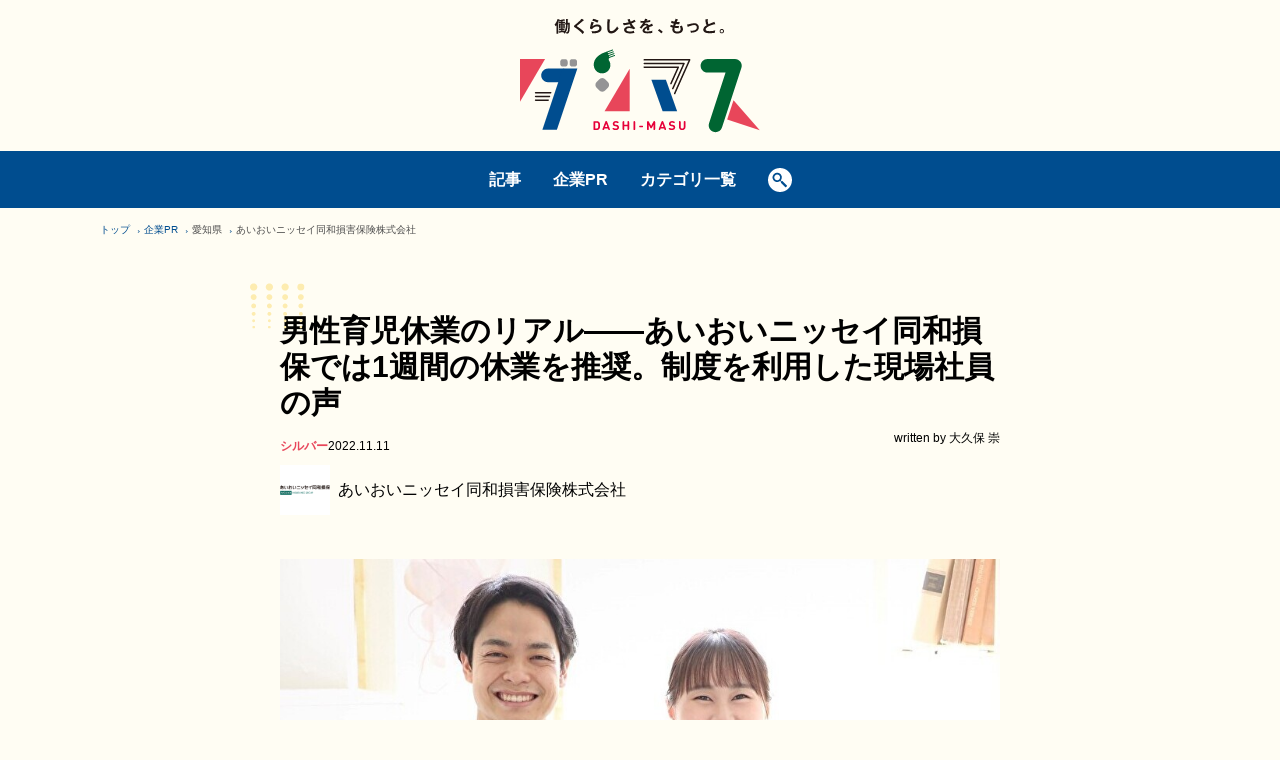

--- FILE ---
content_type: text/html; charset=UTF-8
request_url: https://www.dashimasu.com/posts/detail/aioinissaydowa1
body_size: 10087
content:
<!DOCTYPE html>
<html>

<head>
<meta charset="utf-8"/><meta name="viewport" content="width=device-width, initial-scale=1">
<title>男性育児休暇のリアル――あいおいニッセイ同和損保では1週間の休暇を推奨。制度を利用した現場社員の声 | あいおいニッセイ同和損害保険株式会社</title>

<meta name="description" content="CSV✕DXの経営計画を核に、社会のあらゆるリスクに備える保険を提供するあいおいニッセイ同和損保株式会社。そんな同社で営業として活躍する小林さんに、ご自身から見た職場の印象や、長女、次女が産まれた際に育児休暇を取得した際に感じたリアルな感想を語っていただきました。"/>
<link href="https://www.dashimasu.com/posts/detail/aioinissaydowa1" rel="canonical"/>
<meta property="og:type" content="article"/><meta property="og:title" content="男性育児休暇のリアル――あいおいニッセイ同和損保では1週間の休暇を推奨。制度を利用した現場社員の声"/><meta property="og:description" content="CSV✕DXの経営計画を核に、社会のあらゆるリスクに備える保険を提供するあいおいニッセイ同和損保株式会社。そんな同社で営業として活躍する小林さんに、ご自身から見た職場の印象や、長女、次女が産まれた際に育児休暇を取得した際に感じたリアルな感想を語っていただきました。"/><meta property="og:url" content="https://www.dashimasu.com/posts/detail/aioinissaydowa1"/><meta property="og:site_name" content="ダシマス"/><meta property="og:image" content="https://s3-ap-northeast-1.amazonaws.com/dashimasu.com/medias/3b015995188990ee00105c9ba540f03c.jpg"/><meta property="fb:app_id" content="875560939687020"/>
<!-- Google Tag Manager -->
<script>(function(w,d,s,l,i){w[l]=w[l]||[];w[l].push({'gtm.start':
new Date().getTime(),event:'gtm.js'});var f=d.getElementsByTagName(s)[0],
j=d.createElement(s),dl=l!='dataLayer'?'&l='+l:'';j.async=true;j.src=
'https://www.googletagmanager.com/gtm.js?id='+i+dl;f.parentNode.insertBefore(j,f);
})(window,document,'script','dataLayer','GTM-K26MJHSS');</script>
<!-- End Google Tag Manager -->

<link rel="apple-touch-icon" sizes="180x180" href="/apple-touch-icon.png">
<link rel="icon" type="image/png" sizes="32x32" href="/favicon-32x32.png">
<link rel="icon" type="image/png" sizes="16x16" href="/favicon-16x16.png">
<link rel="manifest" href="/site.webmanifest">
<link rel="mask-icon" href="/safari-pinned-tab.svg" color="#5bbad5">
<meta name="msapplication-TileColor" content="#ffffff">
<meta name="theme-color" content="#ffffff">

<!-- google font lato読み込み -->
<link rel="preconnect" href="https://fonts.gstatic.com">
<link href="https://fonts.googleapis.com/css2?family=Lato&display=swap" rel="stylesheet">
<!-- //google font lato読み込み -->

<link rel="stylesheet" href="/css/dist/vendor.css?1768265423"/><link rel="stylesheet" href="/css/dist/style.css?1768265423"/>
<script src="/js/dist/vendor.js?1768265423"></script>
<!-- Global site tag (gtag.js) - Google Analytics -->
<script async src="https://www.googletagmanager.com/gtag/js?id=G-66YQYG73FM"></script>
<script>
window.dataLayer = window.dataLayer || [];
function gtag(){dataLayer.push(arguments);}
gtag('js', new Date());
gtag('config', 'G-66YQYG73FM');
</script>


</head>

<body>
<!-- Google Tag Manager (noscript) -->
<noscript><iframe src="https://www.googletagmanager.com/ns.html?id=GTM-K26MJHSS"
height="0" width="0" style="display:none;visibility:hidden"></iframe></noscript>
<!-- End Google Tag Manager (noscript) -->

<header id="header">
	<!-- ロゴ -->
	<div class="logo">
        <a href="https://www.dashimasu.com">
            <img src="/img/logo.svg?1614907840" alt="働くらしさを、もっと。ダシマス DASHI-MASU"/>        </a>
	</div>
	<!-- //ロゴ -->

	<!-- ナビゲーション -->
	<nav class="areaBlue nav_f">
		<div class="areaBlue__inner">
			<ul class="navList headerNav">
				<li class="navList__item">
					<a href="/" class="text--bold">記事</a>				</li>
				<li class="navList__item">
					<a href="/companies" class="text--bold">企業PR</a>				</li>
				<li class="navList__item">
					<a href="/categories" class="text--bold">カテゴリ一覧</a>				</li>
				<li class="navList__item openSearch">
					<img src="/img/icon_search.svg?1614907840" alt=""/>				</li>
			</ul>
			<!-- 検索バー -->
			<div class="search searchArea">
				<form action="/posts/search" class="search__form">
					<button type="button" class="search__form__button">
						<img src="/img/icon_search_blue.svg?1614907840" alt="検索ボタン"/>					</button>
					<input type="search" name="keyword" placeholder="キーワードで検索" role="search"
						class="search__form__field text--bold">
				</form>
				<button type="button" class="search__button closeSearch">
					<img src="/img/icon_close_btn.svg?1614907840" alt="閉じる"/>				</button>
			</div>
			<!-- //検索バー -->

			<!-- snsとlogoとメニュー閉じるボタン(SP版) -->
			<ul class="sns">
				<li class="sns__facebook"><a href="https://www.facebook.com/dashimasu.hero" target="_blank"><i class="fab fa-facebook"></i></a></li>
				<li class="sns__twitter"><a href="https://twitter.com/dashimasu_hero" target="_blank"><i class="fab fa-twitter"></i></a></li>
			</ul>
			<div class="logo">
				<a href="/">
					<img src="/img/logo.svg?1614907840" alt="働くらしさを、もっと。ダシマス DASHI-MASU"/>				</a>
			</div>
			<!-- //snsとlogoとメニュー閉じるボタン(SP版) -->
		</div>
	</nav>
	<!-- //ナビゲーション -->

	<!-- ハンバーガーメニュー（SP版） -->
	<div class="hMenu target">
		<div class="hMenu__inner">
			<span class="hMenu__inner__line hMenu__inner__line--1 line1"></span>
			<span class="hMenu__inner__line hMenu__inner__line--2 line2"></span>
			<span class="hMenu__inner__line hMenu__inner__line--3 line3"></span>
		</div>
	</div>
	<!-- //ハンバーガーメニュー（SP版） -->

</header>

<div id="article">

	<div class="breadNav">
		<div class="inner innerSmall">
			<ul>
				<li><a href="/">トップ</a></li>
				<li><a href="/companies">企業PR</a></li>
				<li>愛知県</li>
				<li>あいおいニッセイ同和損害保険株式会社</li>
			</ul>
		</div>
	</div>

	<main>

		<div class="inner innerArticle">
			<article class="articleDetail">

				<header class="articleDetail__header" id="js-trigger">
					<h1 class="title">男性育児休業のリアル――あいおいニッセイ同和損保では1週間の休業を推奨。制度を利用した現場社員の声</h1>
					<div class="articleDetail__header__bottom">
						<div>
							<div class="category category--interview text--bold">
								シルバー							</div>
							<time>
								2022.11.11							</time>
						</div>
						<p>written by 大久保 崇</p>
					</div>
					<a href="https://www.dashimasu.com/companies/show/213">
						<div class="header_company">
															<img src="https://s3-ap-northeast-1.amazonaws.com/dashimasu.com/medias/479e7fe6eb1cd1c08ad381d0bc89ad6e.jpg" class="img--fit" alt=""/>														<p>あいおいニッセイ同和損害保険株式会社</p>
						</div>	
					</a>
				</header>

				<figure class="articleDetail__mainImg">
					<img src="https://s3-ap-northeast-1.amazonaws.com/dashimasu.com/medias/3b015995188990ee00105c9ba540f03c.jpg" alt="" class="img--fit"/>				</figure>

				<p><p>CSV✕DXの経営計画を核に、社会のあらゆるリスクに備える保険を提供するあいおいニッセイ同和損保株式会社（以下：あいおいニッセイ同和損保）。従来の保険にDXによるデータを活用したノウハウを加え、社会の課題を解決し成長を続けています。</p>

<p>そんな同社はダイバーシティ＆インクルージョンの重要性も謳っており、多様な人材を会社の&ldquo;人財&rdquo;として考え、従業員の働く環境の整備にも力を入れています。※同社では2025年度末に「1か月取得100％」を中期経営計画目標に掲げ、段階的に取り組んでいます。</p>

<p>今回、話を伺ったのはそんな同社で営業として活躍する小林巧（こばやし たくみ）さん。小林さんのお人柄やご自身から見た職場の印象を伺いつつ、長女、次女が産まれた際に育児休業を取得した際に感じた、リアルな感想まで語っていただきました。</p>

<p>&nbsp;</p>

<p>【インタビュイー】<br />
<strong>営業　小林 巧（こばやし たくみ）さん</strong><br />
1993年6月21日生まれ（現在29歳）。2016年4月1日あいおいニッセイ同和損害保険株式会社入社。野球好き。妻、2歳8か月の長女、11ヶ月の次女の4人家族。所属 三河支店 豊田支社。</p>

<p>&nbsp;</p>
</p>


				<h2><strong>仕事とプライベートをしっかりと切り離せるからこそどちらも充実する</strong></h2>

<p><em>――まずは小林さんがあいおいニッセイ同和損保さんに入社した理由を教えてください。</em></p>

<p>何社か面談をした中で、一番早く内定をいただいたこともあって、あいおいニッセイ同和損保への入社を決めました。入社のきっかけは自分の趣味ですが、働くにつれて仕事に面白みを感じるようになりましたね。</p>

<p>仕事というのは、一人ひとりの頑張りや成績が積み重なってチームやユニットの成果に繋がります。そんな個々の頑張りをしっかりとピックアップし、褒める風土が根付いているのが弊社の良いところです。</p>

<p>以前、別の部署にいた時、100人くらいのユニット内で毎週、成功事例を共有するということをしていました。その中で特に良かった事例を、部署のトップが「良い事例ベスト3」という形で表彰してくれていたんです。その部署にいた当時、入社3～4年目だったのですが、私の事例も何度か取り上げていただきました。</p>

<p>&ldquo;頑張れば評価される&rdquo;と明確に実感できたので、当時、とても自分のモチベーションが上がったことを覚えています。</p>

<p>&nbsp;</p>

<p><em>――それは良い文化ですね。とはいえ、専門知識が必要な保険の世界の仕事。経験が浅い頃は苦労されたこともあったのではないでしょうか。</em></p>

<p>そうですね。お客様からは保険のプロとして見られるものの、入社したばかりの頃は上司に言われたことをただ実践しているだけで、何か質問をされても答えられないことがよくありました。お客様の方が保険に詳しいことも多々あり、当時はそれが辛かったですね。</p>

<p><strong>その問題を解決するため、座学的な勉強で知識を得るのではなく、現場でお客様の声から学ぶことを重視しました。</strong>お客様が今何を求めているのか、仕事の現場で皆はどんな提案をしているのかといったリアルな情報は日々変わります。そんな教科書に載っていないようなことを知るためには、恥を忍んでとにかく声に出して聞くことが大事だと考えていたからです。こうした学びを続けた結果、保険の仕事で本当に大事な提案や考え方を学べたと思います。</p>

<p>&nbsp;</p>

<p><em>――そんな小林さんが、仕事をする上で大事にしていることを教えてください。</em></p>

<p>お客様の安心や事故解決はもちろんのこと、間に入っていただく代理店や自身・会社の収益にも繋がるかどうかを自分の行動基準にしています。その上で&ldquo;事故が起きないための保険&rdquo;をモットーに営業をしています。</p>

<p>&nbsp;</p>

<p><em>――事故が起きないための保険とはどういう保険なのでしょうか。</em></p>

<p>例えば<a href="https://www.aioinissaydowa.co.jp/corporate/service/telematics/plus.html">ドライブレコーダーがオプションで付けられる保険</a>があるのですが、取り付けたレコーダーを通じて、運転の安全性を評価できるようになります。急スピード、急ブレーキ、速度超過などを検知し、「今回の運転は90点」など点数で評価されます。そしてこの点数が良くなると、保険料が安くなるという仕組みです。</p>

<p><strong>お客様にとっては保険を使うことよりも、事故が起きないことが一番良いですよね。</strong>多くの人が保険料を安くするために安全運転を意識するようになり、事故そのものを減らしていけたらいいなと。</p>

<p>&nbsp;</p>

<p><em>――仕事に対する考え方をもう少しお聞かせいただければと思うのですが、小林さんにとって&ldquo;働く&rdquo;とはどういうことだとお考えですか。</em></p>

<p><strong>生活していく上で欠かせないもの。だからこそ働くなら稼げる、喜べるような働き方がしたいと思っています。</strong>その上で仕事は仕事だと割り切っているところがあるので、割と周りからはドライな性格だと言われることも多いですね。</p>

<p>家では仕事の話をしないので、プライベートと切り離せているからか、あまりストレスも感じていません。仕事そのものはハードワークですが、仕事とプライベートを切り離して考えられているからこそ、業務中はかなり集中して仕事ができているように思います。</p>

<p>&nbsp;</p>

<h2>多様なメンバーと良い雰囲気作りをしてくれる上司がいる職場</h2>

<p><em>――小林さんは今、どういう立場で業務に携わっているのでしょうか。&nbsp;</em></p>

<p>今、私がいる事業所では3つほど営業ユニットを編成しているのですが、その内の1ユニットの責任者を任せてもらっています。私よりも経験の浅い社員とチームを組み、営業に関するアドバイスや相談を受ける立場ですね。</p>

<p>その上で、私自身もお客様のところに顔を出し営業活動もしています。昔は飛び込み訪問することもありましたが、今は手紙やメールなどで接点を作ってから電話をし、そこで話が進めば訪問するという営業活動が主流です。あと、コロナの感染予防という観点が加わったことも大きかったですね。いきなり対面で営業することは避けるべきという考え方を持つようになりました。</p>

<p>&nbsp;</p>

<p><em>――小林さんのチームをはじめ、貴社にはどのようなタイプの人達がいらっしゃるのでしょうか。</em></p>

<p>本当に色んなタイプの人がいるので、やや雑にお答えすると「あらゆるタイプがいる」ですね（笑）。誰と話しても毎回知らない一面や話が出てくるので、毎日がとても新鮮で、面白い組織だと思います。</p>

<p><strong>また、各部署やチームの雰囲気は、そこにどんな上司がいるかによって大きく変わります。</strong>コミュニケーションが好きな上司もいれば、プライベートにはあまり踏み込まない上司もいるので、本当に部署によって全く雰囲気が違うんですよね。同じ会社のはずなのに、別の会社ではないかと疑ってしまうほどです。</p>

<p>ちなみに私たちの部署の上司はとても明るい人で、プライベートな話も楽しんでできるような雰囲気を作ってくれています。むしろ、仕事の話よりもプライベートな話の方が多いくらいです。仕事のことで過度に厳しく怒られることもないので、気が張り詰めて余計なストレスを感じないように気をつけてくれているのではないかと思います。</p>

<p>それに加えて、一人ひとりの細かいことまでしっかりと覚えてくれています。</p>

<p>例えば何気ない会話の中で、私が「リアルゴールドが好き」という話をしたのですが、それから時々、会社の冷蔵庫にリアルゴールドを置いてくれることがあるんです。こうした気配りを部署の全員にしているんですよ。</p>

<p>こんな部署にいるので、日に日に働きやすくなっているという実感はありますね。</p>

<p>&nbsp;</p>

<p><em>――そんな環境で仕事をしていく中で、今の小林さんがやりがいを感じるのはどんな時でしょうか。</em></p>

<p>営業だからということもあると思うのですが、まず上位の成績を収め続けていることが大きなモチベーションになっています。</p>

<p>弊社はさまざまな項目で評価をされるのですが、定期的に自分の進捗状況や社内で何番目の順位にいるのかは常に確認できるんです。その中で上位に居続けることにやりがいを感じますね。負けず嫌いというわけではないのですが、周りに後れを取りたくないという気持ちが根底にあるからだと思います。</p>

<p>&nbsp;</p>

<h2>男性育児休業の課題と対策。規則の整備だけでなく、当事者の心理的負担を無くすことが大切</h2>

<p><em>――ここからは小林さんのご家庭や育児に関してお伺いします。やはりお子さんの存在は仕事を頑張るモチベーションに繋がっていますか。</em></p>

<p>そうですね。家に帰ってドアを開けると、娘が笑顔で迎えてくれるので早く帰りたくなります（笑）。</p>

<p>子どもは早く寝てしまうので、帰るのが遅くなると娘と話すことができません。だからできるだけ効率良く仕事を終え、早く家に帰るよう努力しています。動機は娘に会うためですが、早く帰るために効率よく仕事をすると業務に良い影響があるのは間違いないので、どちらにとっても良いことだと思います。</p>

<p>&nbsp;</p>

<p><em>――確かにそうですね。小林家には育児方針や育児の役割分担など、何か決め事はありますか。</em></p>

<p>明確に何かを決めているわけではありません。妻が育休を取りながら頑張ってくれていて、とても助かっています。ちなみに私も、次女が産まれて半年くらい経った頃には1週間の育休を取りました。妻は2022年10月から職場復帰しています。</p>

<p>&nbsp;</p>

<p><em>――奥様が職場復帰され、共働きになったわけですが育児の関わり方として変化したことはありますか。</em></p>

<p>少し意味合いが違うのかもしれませんが、妻のやりたいことができる時間を作ってもらえるように心がけています。育休期間は平日も土日も、ずっと彼女が主に育児を頑張ってくれていました。そこに仕事も加わってくるので、何もしなければ一層、彼女の時間がなくなってしまいます。そんな妻がやりたいことができる時間を作るために、取り組んでいくつもりです。</p>

<p>&nbsp;</p>

<p><em>――ご自身も実際に取得されたとのことですが、男性の育休について思っていることをお聞かせください。</em></p>

<p>今回の件で感じたことでもあるのですが、自分が1週間の育休を取るのは個人的にとても抵抗がありました。制度や会社の雰囲気が問題ではなく、個人的にどうしても仕事のことが気になってしまって休み辛かったというのが本音です。</p>

<p>&nbsp;</p>

<p><em>――会社は社員の育児に対してどのような向き合い方をされているのでしょうか。</em></p>

<p>誰が育休や産休を取っても問題ないように、色々と体制を整えてくれています。ここ数年は、コロナの影響で急に誰かが休んでしまうということもありました。そんなコロナの影響もあって、誰が欠けても業務が遂行できる体制作りの重要度が増したことも大きいかもしれません。</p>

<p>&nbsp;</p>

<p><em>――ここ数年で、育児に関して社内で変わったと感じることはありますか。</em></p>

<p>長女が産まれた時は、当時の上司から「せっかくだから育休を取ったらどうだ」と言われたので、とりあえず1日だけ取らせてもらって終わったんですね。育休ですが、個人的には通常の有給休暇を取らせてもらったような感覚でした。</p>

<p><strong>それが今回、次女が産まれる前に相談したら「1週間の取得を推奨します」と言われたんです。</strong>その事を聞いた時は斜に構えていて「とはいえ、制度作っただけで実際には難しいだろうな&hellip;&hellip;」くらいに思っていました。でも実際に次女が産まれた後、人事部から個別でメールが届き、そこにも「男性社員の1週間の取得を推奨する」と書かれていたので、本当なのだと実感がわきました。</p>

<p>ただ先ほどお話した通り、個人的には1週間も取得することに抵抗があったので、上司に「実際に1週間休んだら他の人に負担かかって厳しいですよね」と聞いてみたんです。すると今の上司は「絶対その制度使った方がいいから休んで」と、強く背中を押してくれました。そんなありがたい後押しもあって、実際に1週間の育休をいただきました。</p>

<p>&nbsp;</p>

<p><em>――1週間の休暇中、やはり仕事のことは気になりましたか。</em></p>

<p>それが意外とそうでもなくて。</p>

<p>社内のメンバーやお客様に育休を取得することを話したら、みんな「いいね」や「ゆっくりしてきなよ」など、ポジティブな言葉をくれたので気負わずに休めました。</p>

<p>冷静になって考えれば、もし私が同僚や部下から育休を取りたいと言われたら、きっと同じようにポジティブな返事しかしないと思うんですよ。だから結局は、当事者である自分だけが少し気にしすぎていただけなのかもしれないと、今となっては思いますね。</p>

<p>&nbsp;</p>

<p><em>――小林さんと同じように感じられる人は少なくないと思われます。個人的な見解でかまいません。今後、男性の育休取得をもっと取りやすくしていくためには何が必要だと考えられますか。</em></p>

<p>当事者が上司や社内関係者に相談しなくていいように、子どもが産まれる場合は育休をほぼ義務化してしまうというのはいいかもしれません。<strong>当事者としては、自分から方々に断りを入れたり、一人ひとり確認しに行ったりするのは割と負担になるんです。</strong>制度として義務化して関係者に周知されるような仕組みができれば、私のような性格の男性は取りやすくなる気がしました。</p>

<p>例えば、育休に関して人事部から送られてくるメールを「第2子ご誕生おめでとうございます」のような件名にして、当事者とその直属の上司もCCに入れてメールを送る。すると、当事者が気を遣って「実は子どもが産まれるので育休を取ろうかと思っていまして&hellip;&hellip;」という話し方をするのではなく、周りから「おめでとう！」というポジティブな会話から始まるので、かなり話がしやすくなると思います。</p>

<p>&nbsp;</p>

<p><em>――確かに。当事者が周囲に気を遣いすぎて、育休を取得することが心理的な負担になってしまうのは望ましいことではないですよね。</em></p>

<p>そうですね。上司から「育休いつから取る？」と聞いてきてくれるだけでも、答えやすいし気持ち的にもかなり楽になると思います。</p>

<p>&nbsp;</p>

<h3><strong>あいおいニッセイ同和損保株式会社について</strong></h3>

<p>・ホームページ：<a href="https://www.aioinissaydowa.co.jp/">https://www.aioinissaydowa.co.jp/</a></p>

<p>・採用情報：<a href="https://recruit.aioinissaydowa.co.jp/index.html">https://recruit.aioinissaydowa.co.jp/index.html</a></p>

				<section class="sns">
					<h3 class="sns__title text--center"><span>＼</span>この記事をシェアしよう!<span>／</span></h3>
					<ul class="sns__list">
						<li class="sns__list__item sns__list__item--facebook">
							<a href="https://www.facebook.com/sharer/sharer.php?u=https%3A%2F%2Fwww.dashimasu.com%2F%2Fposts%2Fdetail%2Faioinissaydowa1" target="_blank" rel="nofollow noopener noreferrer"><i class="fab fa-facebook"></i></a>
						</li>
						<li class="sns__list__item sns__list__item--twitter">
							<a href="https://twitter.com/intent/tweet?text=%E7%94%B7%E6%80%A7%E8%82%B2%E5%85%90%E4%BC%91%E6%A5%AD%E3%81%AE%E3%83%AA%E3%82%A2%E3%83%AB%E2%80%95%E2%80%95%E3%81%82%E3%81%84%E3%81%8A%E3%81%84%E3%83%8B%E3%83%83%E3%82%BB%E3%82%A4%E5%90%8C%E5%92%8C%E6%90%8D%E4%BF%9D%E3%81%A7%E3%81%AF1%E9%80%B1%E9%96%93%E3%81%AE%E4%BC%91%E6%A5%AD%E3%82%92%E6%8E%A8%E5%A5%A8%E3%80%82%E5%88%B6%E5%BA%A6%E3%82%92%E5%88%A9%E7%94%A8%E3%81%97%E3%81%9F%E7%8F%BE%E5%A0%B4%E7%A4%BE%E5%93%A1%E3%81%AE%E5%A3%B0&url=https%3A%2F%2Fwww.dashimasu.com%2F%2Fposts%2Fdetail%2Faioinissaydowa1&hashtags=%E3%83%80%E3%82%B7%E3%83%9E%E3%82%B9" target="_blank" rel="nofollow noopener noreferrer"><i class="fab fa-twitter"></i></a>
						</li>
						<li class="sns__list__item sns__list__item--pocket">
							<a href="https://getpocket.com/edit?url=https%3A%2F%2Fwww.dashimasu.com%2F%2Fposts%2Fdetail%2Faioinissaydowa1" target="_blank" rel="nofollow noopener noreferrer"><i class="fab fa-get-pocket"></i></a>
						</li>
						<li class="sns__list__item sns__list__item--hatebu">
							<a href="http://b.hatena.ne.jp/add?&url=https%3A%2F%2Fwww.dashimasu.com%2F%2Fposts%2Fdetail%2Faioinissaydowa1" target="_blank" rel="nofollow noopener noreferrer"><img src="/img/icon_hatebu.svg?1614907840" alt="hatena"/></a>
						</li>
					</ul>
				</section>

			</article>
		</div>

		<!-- 関連記事エリア -->
		<div class="relatedArticle">
			<div class="inner innerSmall">
				<!-- 青アイコンタイトル -->
				<h2 class="wiTitle wiTitle--blueIcon text--center"><span>関連記事</span></h2>
				<!-- //青アイコンタイトル -->
				<ul class="article__list">
					<li class="article__list__item">
	<!-- 記事 -->
	<article class="article">
		<a href="/posts/detail/aioinissaydowa1">
			<div>
				<figure class="article__img">
					<img src="https://s3-ap-northeast-1.amazonaws.com/dashimasu.com/medias/3b015995188990ee00105c9ba540f03c.jpg" alt="" class="img--fit"/>				</figure>
				<div class="article__content">
					<div>
						<div class="category category--interview text--bold">
							シルバー						</div>
						<time>
							2022.11.11						</time>
					</div>
					<h2 class="title">
						男性育児休業のリアル――あいおいニッセイ同和損保では1週間の休業を推奨。制度を利用した現場社員の声					</h2>
                    <div>
                        あいおいニッセイ同和損害保険株式会社                    </div>
					<div>
						<div class="tag"><i class="fas fa-tag"></i>
							自分らしく働く&nbsp;
						</div>
											</div>
				</div>
			</div>
		</a>
	</article>
	<!-- //記事 -->
</li>
				</ul>
			</div>
		</div>

	</main>

</div>

<footer class="areaBlue text--center" id="footer">
	<div class="logo">
		<a href="/">
			<img src="/img/logo_white.svg?1614907840" alt="働くらしさを、もっとダシマス DASHI-MASU"/>		</a>
	</div>
	<nav class="navTop">
		<ul>
			<li>
				<a href="/">記事</a>			</li>
			<li>
				<a href="/companies">企業PR</a>			</li>
			<li>
				<a href="/categories">カテゴリ一覧</a>			</li>
		</ul>
		<ul>
			<li><a href="https://www.dashimasu.com/posts/detail/interview">取材について</a></li>
			<li><a href="https://top.hr-hacker.com/dashimasu_lp" target="_blank">企業PRについて</a></li>
			<li><a href="https://www.dashimasu.com/posts/detail/partner">記事連携について</a></li>
		</ul>
	</nav>
	<ul class="sns">
		<li class="sns__facebook"><a href="https://www.facebook.com/dashimasu.hero" target="_blank"><i class="fab fa-facebook"></i></a></li>
		<li class="sns__twitter"><a href="https://twitter.com/dashimasu_hero" target="_blank"><i class="fab fa-twitter"></i></a></li>
	</ul>
	<nav class="navBottom">
		<ul>
			<li><a href="https://www.dashimasu.com/posts/detail/about-dashimasu">ダシマスについて</a></li>
			<li><a href="https://www.invision-inc.jp/" target="_blank">運営会社</a></li>
			<li><a href="https://www.invision-inc.jp/privacy/" target="_blank">プライバシーポリシー</a></li>
			<li><a href="https://tokyo.dashimasu.com/posts/detail/terms_of_service" target="_blank">利用規約</a></li>
			<li><a href="https://bit.ly/3del0im" target="_blank">お問い合わせ</a></li>
		</ul>
	</nav>
	<small>    <small>&copy;&nbsp;インビジョン株式会社</small>
</small>
</footer>

<script src="/js/dist/top.js?1768265423"></script></body>
</html>


--- FILE ---
content_type: text/css
request_url: https://www.dashimasu.com/css/dist/style.css?1768265423
body_size: 7389
content:
@charset "UTF-8";abbr,address,article,aside,audio,b,blockquote,body,canvas,caption,cite,code,dd,del,details,dfn,div,dl,dt,em,fieldset,figcaption,figure,footer,form,h1,h2,h3,h4,h5,h6,header,hgroup,html,i,iframe,img,ins,kbd,label,legend,li,mark,menu,nav,object,ol,p,pre,q,samp,section,small,span,strong,sub,summary,sup,table,tbody,td,tfoot,th,thead,time,tr,ul,var,video{margin:0;padding:0;border:0;outline:0;font-size:100%;vertical-align:baseline;background:transparent}*{box-sizing:border-box}body{line-height:1}article,aside,details,figcaption,figure,footer,header,hgroup,menu,nav,section{display:block}nav ul{list-style:none}blockquote,q{quotes:none}blockquote:after,blockquote:before,q:after,q:before{content:"";content:none}a{margin:0;padding:0;font-size:100%;vertical-align:baseline;background:transparent}ins{text-decoration:none}ins,mark{background-color:#ff9;color:#000}mark{font-style:italic;font-weight:700}del{text-decoration:line-through}abbr[title],dfn[title]{border-bottom:1px dotted;cursor:help}table{border-collapse:collapse;border-spacing:0}hr{display:block;height:1px;border:0;border-top:1px solid #ccc;margin:1em 0;padding:0}input,select{vertical-align:middle}.lato{font-family:Lato,sans-serif}html{font-size:62.5%}body,input{-webkit-text-size-adjust:100%;font-family:-apple-system,YuGothic,Yu Gothic Medium,Yu Gothic,Verdana,Meiryo,sans-serif;font-size:1.6rem;line-height:1.4}@media screen and (max-width:767px){body,input{font-size:13px;font-size:3.4666666667vw}}input{-webkit-appearance:none;-moz-appearance:none;appearance:none}button,input:focus{outline:none}button{-webkit-appearance:none;-moz-appearance:none;appearance:none;border:none;cursor:pointer;background:none;transition:all .3s ease-in-out}@media screen and (min-width:768px){button:hover{opacity:.5}}::-moz-placeholder{color:#ccc}::placeholder{color:#ccc}::-ms-input-placeholder{color:#ccc}:-ms-input-placeholder{color:#ccc}a{text-decoration:none;transition:all .3s ease-in-out}@media screen and (min-width:768px){a:hover{opacity:.5}}figure img{width:100%}li,ul{list-style:none}.circle{border-radius:50%}.btn{display:block;width:100%;border:none;font-size:18px;color:#fff;border-radius:58px;text-decoration:none;transition:all .2s ease-in-out}.btn--seeMore{border:1px solid #e8465a;width:99px;display:block;border-radius:2px;color:#e8465a;font-size:13px;line-height:28px;text-align:left;padding:0 0 0 10px;-webkit-appearance:none;-moz-appearance:none;appearance:none;letter-spacing:-.9px}.btn--seeMore .fa-chevron-right{font-size:11px;margin:0 0 0 8px}.text--center{text-align:center}.text--right{text-align:right}.text--bold{font-weight:800}.text--bold,strong{font-family:-apple-system,YuGothic,Yu Gothic,Segoe UI,Verdana,Meiryo,sans-serif}img{vertical-align:top}.img--fit{display:block;-o-object-fit:cover;object-fit:cover;width:inherit;height:inherit}body{background-color:#fffdf3}main{padding:0 0 54px}.inner{position:relative;width:1200px;margin:0 auto}@media screen and (max-width:767px){.inner{width:100%}}.innerSmall{width:1080px}@media screen and (max-width:767px){.innerSmall{width:100%}}.areaBlue{background-color:#004d8f;width:100%}.areaBlue,.areaBlue a{color:#fff}.areaYellow{background-color:#fbf4da}.areaWhite{background-color:#fff}.link a{color:#004d8f;position:relative}.link a:after{content:"";display:block;width:100%;border-bottom:1px solid #004d8f;position:absolute;left:0;bottom:-3px}.wiTitle{font-size:2.1rem;margin:0 0 13px;line-height:1}@media screen and (max-width:767px){.wiTitle{font-size:16px;font-size:4.2666666667vw}}.wiTitle span{position:relative}.wiTitle span:after,.wiTitle span:before{content:"";display:block;position:absolute;width:19px;height:21px}@media screen and (max-width:767px){.wiTitle span:after,.wiTitle span:before{background-size:4vw;width:5vw;height:5vw}}.wiTitle span:before{left:-29px;bottom:0}@media screen and (max-width:767px){.wiTitle span:before{left:-24px;bottom:0}}.wiTitle span:after{right:-29px;transform:rotate(180deg);top:0}@media screen and (max-width:767px){.wiTitle span:after{right:-24px;top:0}}.wiTitle--blueIcon span:after,.wiTitle--blueIcon span:before{background:url(/images/icon_shape_blue.svg?3d365c350eae7d7e20e04e18e9c4161e) no-repeat;background-size:19px 21px}.wiTitle--redIcon{color:#e8465a}.wiTitle--redIcon span:after,.wiTitle--redIcon span:before{background:url(/images/icon_shape_red.svg?0d13835d6f6793f149cdf3f195680178) no-repeat;background-size:19px 21px}@media screen and (max-width:767px){#companyPrList .wiTitle,#tagAll .wiTitle{font-size:21px;font-size:5.6vw}#companyPrList .wiTitle span:after,#companyPrList .wiTitle span:before,#tagAll .wiTitle span:after,#tagAll .wiTitle span:before{background-size:5vw;width:6vw;height:6.2vw}#companyPrList .wiTitle span:before,#tagAll .wiTitle span:before{left:-7vw}#companyPrList .wiTitle span:after,#tagAll .wiTitle span:after{right:-7vw}}.article{background-color:#fefcf2}.article a{color:#1a1919;display:block}.article a>div{display:flex}.article__img{position:relative}.article__content{position:relative;display:flex;flex-flow:column;width:100%}.article__content .title{letter-spacing:-.9px;display:-webkit-box;overflow:hidden;-webkit-line-clamp:3;-webkit-box-orient:vertical}@media screen and (max-width:767px){.article__content .title{font-size:13px;font-size:3.4666666667vw;letter-spacing:1px;line-height:1.2}}.article__content time{margin:0 0 0 14px}.article__content>div{display:flex;color:#4c4c4c;font-size:1.2rem;line-height:1;align-items:center}@media screen and (max-width:767px){.article__content>div{font-size:10px;font-size:2.6666666667vw}}.article__content>div:first-of-type{margin:0 0 4px}@media screen and (max-width:767px){.article__content>div:first-of-type{margin:0 0 2px}}.article__content>div:last-of-type{margin:auto 0 0}@media screen and (max-width:767px){.article__content>div:last-of-type{font-size:9px;font-size:2.4vw}}.article__list{display:flex;flex-wrap:wrap;justify-content:space-between}@media screen and (min-width:768px){.article__list{padding:0 16px}}.article__list__item{width:312px;margin:0 0 60px}@media screen and (max-width:767px){.article__list__item{width:48%;margin:0 0 28px}}.article__list .article{background:none}.article__list .article a>div{flex-direction:column}.article__list .article__content{min-height:100px}@media screen and (max-width:767px){.article__list .article__content{min-height:84px}}.article__list .article figure{width:312px;height:171px;margin:0 0 11px}@media screen and (max-width:767px){.article__list .article figure{width:100%;height:93px;margin:0 0 8px}}.article__list .article figure:after,.article__list .article figure:before{content:"";display:block;position:absolute}.article__list .article figure:before{background:url(/images/icon_buble.svg?907aecfea353fe5603c4fd57315e5f7d) no-repeat;background-size:57px 50px;top:-16px;left:-20px;width:57px;height:50px}@media screen and (max-width:767px){.article__list .article figure:before{background-size:24px 21px;width:24px;height:21px;top:-7px;left:-5px}}.article__list .article figure:after{background:url(/images/icon_triangle_red.svg?2523309dc631b6a24d4753d515364668) no-repeat;background-size:25px 43px;width:25px;height:43px;bottom:-10px;right:-10px;transform:rotate(180deg)}@media screen and (max-width:767px){.article__list .article figure:after{background-size:12px 20px;width:12px;height:20px;bottom:-5px;right:-4px}}.category--interview{color:#e8465a}.fadeIn{-webkit-animation-duration:1.5s;animation-duration:1.5s;-webkit-animation-name:fade-in;animation-name:fade-in}@-webkit-keyframes fade-in{0%{display:none;opacity:0}1%{display:block;opacity:0}to{display:block;opacity:1}}@keyframes fade-in{0%{display:none;opacity:0}1%{display:block;opacity:0}to{display:block;opacity:1}}.breadNav{padding:15px 0}@media screen and (max-width:767px){.breadNav{padding:0 10px}}.breadNav ul{display:flex}.breadNav ul li{font-size:10px;position:relative;color:#4d4d4d}@media screen and (max-width:767px){.breadNav ul li{font-size:8px;font-size:2.1333333333vw}}.breadNav ul li a{color:#004d8f}.breadNav ul li:not(:last-of-type){margin:0 14px 0 0}.breadNav ul li:not(:last-of-type):after{content:"";display:block;background:url(/images/icon_arrow_breadnav.svg?e7f09fff31c0e75911b6a26bb69f38a4) no-repeat 50%;width:4px;height:10px;position:absolute;right:-10px;top:2px}.fa-tag{color:#006532;font-size:1rem;margin:0 6px 0 0}.fa-heart{color:#e8465a;margin:0 4px 0 11px}@media screen and (max-width:767px){.fa-heart{font-size:10px;font-size:2.6666666667vw}}@media screen and (max-width:767px){.page{padding:0 10px}}.page__title{font-size:3rem;padding:26px 0 60px}@media screen and (max-width:767px){.page__title{font-size:24px;font-size:6.4vw;padding:5.1vw 0}}.page__text{line-height:1.9}@media screen and (max-width:767px){.page__text{font-size:16px;font-size:4.2666666667vw;line-height:1.8}}.page__text.link{margin:9px 0 0}.box--with--bg{background:url(/images/box_bg.svg?04617478817980f340e26ff6d6bd578d) no-repeat top}@media screen and (max-width:767px){.box--with--bg{background:url(/images/box_bg_sp.svg?c71a339bb9cee7d293ce0d955891573f) no-repeat top 10px center;background-size:contain}}.section{border-top:1px solid #e9e4c9;padding:42px 0}@media screen and (max-width:767px){.section{padding:30px 10px}}.section:last-of-type{padding-bottom:0}.section .wiTitle{margin:0 0 44px}@media screen and (max-width:767px){.section .wiTitle{margin:0 0 24px}}.section .btn--seeMore{margin:47px auto 5px}@media screen and (max-width:767px){.section .btn--seeMore{margin:26px auto 0}}.company{padding:40px 0 46px}.company__name{font-size:1.8rem;margin:0 0 42px}.company__name span{font-size:1.2rem;line-height:1;font-weight:100;background-color:#fbf4da;display:inline-block;padding:6px 8px;vertical-align:top;margin-right:16px}.company__title{font-size:2.4rem;margin-bottom:10px}.company__text{line-height:2}.companyInfoWrap{display:flex;flex-wrap:wrap;justify-content:space-between;padding:0 0 31px}.companyInfoWrap .companyInfo{width:313px}@media screen and (max-width:767px){.companyInfoWrap .companyInfo{padding:0 0 30px}}.companyInfoWrap .companyInfo__title{margin:0 0 19px}.companyInfoWrap .companyInfo dl{font-size:1.4rem}.companyInfoWrap .companyInfo dl div{display:flex;margin:0 0 12px}.companyInfoWrap .companyInfo dl div dt{width:64px}.companyInfoWrap .companyInfo dl div dd p{margin:0 0 3px}.companyInfoWrap .companyInfo dl div dd p:nth-child(3){margin:0 0 18px}.companyInfoWrap .companyInfo .styleList{display:grid;grid-template-columns:75px 75px 75px 75px;-moz-column-gap:4px;column-gap:4px;row-gap:4px}.companyInfoWrap .companyInfo .styleList__item{width:75px;height:75px;background-color:#fbf4da}.companyInfoWrap .companyInfo .styleList__item--on{background-color:#f7dc6f}.companyInfoWrap .companyInfo .styleList__item>div,.companyInfoWrap .companyInfo .styleList__item a{display:flex;flex-direction:column;align-items:center;justify-content:center;padding:8px 0 0}.companyInfoWrap .companyInfo .styleList__item>div .circle,.companyInfoWrap .companyInfo .styleList__item a .circle{width:42px;height:42px;border-radius:50%;background-color:#fff;display:flex;align-items:center;justify-content:center;margin:0 0 5px}.companyInfoWrap .companyInfo .styleList__item>div p,.companyInfoWrap .companyInfo .styleList__item a p{font-size:1.2rem;color:#4c4c4c;letter-spacing:-.9px}.companyInfoWrap .companyInfo .recruitmentType__item{font-size:1.4rem;position:relative}.companyInfoWrap .companyInfo .recruitmentType__item:not(:last-of-type){margin:0 0 5px}.companyInfoWrap .companyInfo .recruitmentType__item:before{content:"\30FB";display:inline-block}header{background-color:#fffdf3}@media screen and (max-width:767px){header{padding:10px 16px 18px;position:relative}}header .logo,header .navList,header nav{display:flex}@media screen and (min-width:768px){header .logo,header .navList,header nav{align-items:center;justify-content:center}}@media screen and (max-width:767px){header .logo,header .navList,header nav{flex-direction:column}}header .logo{height:151px}@media screen and (max-width:767px){header .logo{height:60px;flex-direction:unset;flex:unset}header .logo img{width:120px}}header .logo__prefecture{height:80px;margin:30px 0 0}@media screen and (max-width:767px){header .logo__prefecture{height:58px;margin:0}}header .areaBlue{height:57px}@media screen and (min-width:768px){header .areaBlue .logo,header .areaBlue .sns{display:none}}@media screen and (max-width:767px){header .areaBlue{right:-100%;flex-direction:column;position:fixed;padding:0;width:100vw;height:100vh;background-color:rgba(255,253,243,.7);z-index:100;top:0;transition:all .5s ease-in-out}header .areaBlue__inner{position:relative;height:inherit;padding:80px 10px 0}header .areaBlue .sns{display:flex;justify-content:center;margin:0 0 48px}header .areaBlue .sns li{margin:0 7px}header .areaBlue .sns li a{align-items:center;justify-content:center;background-color:#004d8f;width:32px;height:32px;border-radius:50%;display:flex}header .areaBlue .sns__facebook{font-size:1.9rem}header .areaBlue .sns__twitter{font-size:1.7rem}header .areaBlue .logo img{display:block;margin:0 auto}}header .areaBlue .navList__item{margin:0 16px}@media screen and (max-width:767px){header .areaBlue .navList__item:not(:last-of-type){margin:0 0 1px}header .areaBlue .navList__item a{display:block;background-color:#004d8f;text-align:center;line-height:48px;font-size:1.6rem}}@media screen and (min-width:768px){header .areaBlue .openSearch{cursor:pointer;transition:all .3s ease-in-out}header .areaBlue .openSearch:hover{opacity:.7}}header .search{display:none}@media screen and (max-width:767px){header .search{display:block;margin:0 0 24px}}header .search__form{position:relative}header .search__form__button{position:absolute}@media screen and (min-width:768px){header .search__form__button{left:0;top:7px}}@media screen and (max-width:767px){header .search__form__button{right:10px;top:6px;padding:0}header .search__form__button img{width:32px}}header .search__form__field{width:355px;height:40px;padding:10px 10px 10px 44px;border:none;font-size:1.2rem}@media screen and (max-width:767px){header .search__form__field{width:100%;height:48px;border:1px solid #004d8f;padding:10px 20px;border-radius:0}}header .search__button{margin:0 0 0 16px}@media screen and (max-width:767px){header .search__button{display:none}}header.clone-header{transition:all .3s ease-in-out;position:fixed;width:100%;top:-208px;left:0;z-index:1000}@media screen and (max-width:767px){header.clone-header{height:56px;padding:8px 16px}header.clone-header>.logo img{width:83px}}@media screen and (max-width:767px){header .hMenu{width:32px;height:18px;position:absolute;top:50%;transform:translateY(-50%);right:10px;display:block;transition:all .5s ease-in-out;z-index:100000}header .hMenu__inner{width:32px;height:18px;position:relative}header .hMenu__inner__line{display:block;width:32px;height:2px;position:absolute;transition:all .5s ease-in-out}header .hMenu__inner__line--1{top:0;background-color:#004d8f}header .hMenu__inner__line--2{top:8px;background-color:#e8465a}header .hMenu__inner__line--3{bottom:0;background-color:#006532}header .fadeInH{right:0}header .linea,header .lineb,header .linec{background:#004d8f}header .linea{transform:rotate(225deg);top:8px}header .lineb{opacity:0}header .linec{transform:rotate(-225deg);top:8px}}#footer{padding:65px 0}@media screen and (max-width:767px){#footer{padding:42px 0 80px}}#footer *{line-height:1}#footer ul{display:flex;justify-content:center}#footer .logo{margin:0 0 38px}@media screen and (max-width:767px){#footer .logo{margin:0 0 24px}}@media screen and (max-width:767px){#footer .logo img{width:121px}}#footer .sns{align-items:center;margin:31px 0 29px}@media screen and (max-width:767px){#footer .sns{margin:24px 0 22px}}#footer .sns li{margin:0 12px}#footer .sns__facebook a{font-size:3.4rem}#footer .sns__twitter a{font-size:3.2rem}#footer .navTop ul{margin:0 0 20px}@media screen and (max-width:767px){#footer .navTop ul{margin:0 0 14px}}#footer .navTop ul li{margin:0 8px}#footer .navTop a{font-size:1.4rem}@media screen and (max-width:767px){#footer .navTop a{font-size:12px;font-size:3.2vw}}#footer .navBottom ul{margin:0 0 16px}@media screen and (max-width:767px){#footer .navBottom ul{flex-wrap:wrap;width:72vw;margin:0 auto 10px}}#footer .navBottom ul li{padding:0 13px;position:relative}#footer .navBottom ul li:not(:last-of-type):after{content:"";display:block;width:1px;height:12px;background-color:#fff;position:absolute;right:0;bottom:0}@media screen and (max-width:767px){#footer .navBottom ul li{margin:0 0 14px}#footer .navBottom ul li:nth-child(2):after{display:none}}#footer .navBottom a{font-size:1.2rem}@media screen and (max-width:767px){#footer .navBottom a{font-size:10px;font-size:2.6666666667vw}}#footer small{font-size:1.2rem}@media screen and (max-width:767px){#footer small{font-size:10px;font-size:2.6666666667vw}}.hero{background-color:#fbf4da;padding:28px 0}@media screen and (max-width:767px){.hero{padding:0}}.hero .inner{padding:0 40px}@media screen and (max-width:767px){.hero .inner>.swiper-container{background-color:#fefcf2}}@media screen and (max-width:767px){.hero .inner{padding:0}}.hero .inner:after,.hero .inner:before{content:"";display:block;position:absolute}.hero .inner:before{background:url(/images/icon_triangle_red.svg?2523309dc631b6a24d4753d515364668) no-repeat;background-size:80px 125px;width:80px;height:125px;top:-40px;left:10px;opacity:.95;z-index:10}@media screen and (max-width:767px){.hero .inner:before{background-size:32px 50px;width:32px;height:50px;top:-10px}}.hero .inner:after{background:url(/images/icon_shape_green.svg?1ea8fe4c2f3f0bcd662d94be5d5f104d) no-repeat;background-size:96px 107px;width:96px;height:107px;bottom:84px;right:0;transform:rotate(180deg);z-index:100}@media screen and (max-width:767px){.hero .inner:after{background-size:40px 45px;width:40px;height:45px;right:10px;bottom:186px}}.hero .article a{height:393px}@media screen and (max-width:767px){.hero .article a{height:auto}}.hero .article a>div{flex-flow:row-reverse}@media screen and (max-width:767px){.hero .article a>div{flex-direction:column}}.hero .article .title{font-size:2.2rem;margin:20px 0 46px;line-height:1.46}@media screen and (max-width:767px){.hero .article .title{font-size:15px;font-size:4vw;margin:8px 0 16px;line-height:1.2}}.hero .article__img{width:720px;height:393px}@media screen and (max-width:767px){.hero .article__img{width:100%;height:205px}}.hero .article__content{padding:27px 28px 175px}@media screen and (max-width:767px){.hero .article__content{padding:16px 10px 20px}}@media screen and (min-width:768px){.hero .thumblist{margin:14px 0 0;padding:10px 20px}}@media screen and (max-width:767px){.hero .thumblist{padding:10px 0}}.hero .thumblist:before{content:"";display:block;position:absolute;background:url(/images/icon_buble.svg?907aecfea353fe5603c4fd57315e5f7d) no-repeat;background-size:140px 118px;width:140px;height:118px;bottom:112px;z-index:100}@media screen and (min-width:768px){.hero .thumblist:before{left:38px}}@media screen and (max-width:767px){.hero .thumblist:before{background-size:55px 45px;width:55px;height:45px;bottom:64px;right:10px}}.hero .thumblist figure{width:160px;height:87px}@media screen and (max-width:767px){.hero .thumblist figure{width:96px;height:53px}}@media screen and (min-width:768px){.hero .thumblist figure{cursor:pointer;transition:all .3s ease-in-out}.hero .thumblist figure:hover{opacity:.5}}.hero .thumblist .swiper-slide-active figure{position:relative}.hero .thumblist .swiper-slide-active figure:before{content:"";display:block;box-sizing:border-box;width:inherit;height:inherit;border:3px solid #e8465a;position:absolute;top:0;left:0}.ranking{background:#fff url(/images/bg_dots.svg?1a57fb89e4f4ded4a005161ebd3eee41) repeat 50%;border-top:1px solid #979797;border-bottom:1px solid #979797;padding:24px}@media screen and (max-width:767px){.ranking{padding:10px 0 20px;border:none}}.ranking .inner{background-color:#f9f9f9;padding:43px 27px 0}@media screen and (max-width:767px){.ranking .inner{padding:16px 10px}}.ranking__list{display:grid;grid-template-columns:repeat(2,1fr);grid-template-rows:repeat(3,1fr);grid-column-gap:0;grid-row-gap:0}@media screen and (max-width:767px){.ranking__list{display:block}}.ranking__list .article{background:none}.ranking__list .article__content{padding:0 0 0 18px}@media screen and (max-width:767px){.ranking__list .article__content{width:calc(100% - 161px);padding:0 0 0 10px}}.ranking__list figure{width:223px;height:121px}@media screen and (max-width:767px){.ranking__list figure{height:87px;width:161px}}.ranking__list .first{grid-area:1/1/4/2;padding:0 49px 0 0}@media screen and (max-width:767px){.ranking__list .first{padding:0}}.ranking__list .first .article,.ranking__list .first .article a{height:100%}.ranking__list .first .article a>div{flex-flow:column;height:100%}.ranking__list .first .article__content{height:100%;padding:8px 0 26px}@media screen and (max-width:767px){.ranking__list .first .article__content{padding:8px 0 0;width:100%}.ranking__list .first .article__content>div:last-of-type{margin:12px 0 0}}.ranking__list .first .article .title{font-size:2rem;margin:5px 0 0}@media screen and (max-width:767px){.ranking__list .first .article .title{font-size:15px;font-size:4vw}}.ranking__list .first figure{width:484px;height:264px}@media screen and (max-width:767px){.ranking__list .first figure{width:100%;height:100%}}.ranking__list .second{grid-area:1/2/2/3;margin:0 0 24px}.ranking__list .third{grid-area:2/2/3/3}.ranking__list .fourth{grid-area:3/2/4/3}.ranking__list__item{position:relative}@media screen and (max-width:767px){.ranking__list__item:not(:last-of-type){margin:0 0 20px}}.ranking__number{position:absolute;font-size:1.3rem;color:#fff;width:27px;height:31px;padding:10px 7px;top:-8px;left:-8px}@media screen and (max-width:767px){.ranking__number{padding:8px 5px;left:-5px}}.ranking__number--first{background:url(/images/icon_shape_blue.svg?3d365c350eae7d7e20e04e18e9c4161e) no-repeat;background-size:41px 47px;font-size:2.1rem;width:41px;height:47px;padding:13px 10px;top:-27px;left:-11px}@media screen and (max-width:767px){.ranking__number--first{background-size:32px 37px;font-size:1.3rem;top:-17px;left:-5px;padding:14px 9px}}.ranking__number--second{background:url(/images/icon_shape_red.svg?0d13835d6f6793f149cdf3f195680178) no-repeat;background-size:27px 31px}@media screen and (max-width:767px){.ranking__number--second{background-size:24px 28px}}.ranking__number--third{background:url(/images/icon_shape_green.svg?1ea8fe4c2f3f0bcd662d94be5d5f104d) no-repeat;background-size:27px 31px}@media screen and (max-width:767px){.ranking__number--third{background-size:24px 28px}}.ranking__number--fourth{background:url(/images/icon_shape_gray.svg?28c8044de414f18f709b7cd2437072ba) no-repeat;background-size:27px 31px}@media screen and (max-width:767px){.ranking__number--fourth{background-size:24px 28px}}@media screen and (min-width:768px){.newArticle{background-position:center top 75px}}.newArticle .inner{padding:115px 0 0}@media screen and (max-width:767px){.newArticle .inner{padding:24px 10px}}.pagenation{display:flex;justify-content:center;align-items:center;margin:35px 0 0}@media screen and (max-width:767px){.pagenation{margin:24px 0 0}}.pagenation li{margin:0 4px}.pagenation__link a{border:1px solid #004d8f;display:block;border-radius:2px;width:40px;line-height:36px;color:#004d8f}@media screen and (max-width:767px){.pagenation__link a{width:32px;line-height:30px;font-size:16px;font-size:4.2666666667vw}}.pagenation__link a:hover{opacity:1}.pagenation__link--current a,.pagenation__link a:hover{background-color:#004d8f;color:#fff}.pagenation__dots,.pagenation__next a,.pagenation__previous a{font-size:1.2rem;color:#004d8f}.pagenation__dots{padding-top:10px}#tagAll .page{padding:0}#tagAll .section .article__list__item{margin:0}@media screen and (max-width:767px){#tagAll .section .article__list__item:last-of-type{display:none}}#tagItem .wiTitle--blueIcon span:after,#tagItem .wiTitle--blueIcon span:before{background-size:27px 30px;width:27px;height:30px}@media screen and (max-width:767px){#tagItem .wiTitle--blueIcon span:after,#tagItem .wiTitle--blueIcon span:before{background-size:5.2vw;width:5.2vw;height:6vw}}#tagItem .wiTitle--blueIcon span:before{left:-34px}@media screen and (max-width:767px){#tagItem .wiTitle--blueIcon span:before{left:-7vw;bottom:1vw}}#tagItem .wiTitle--blueIcon span:after{right:-34px}@media screen and (max-width:767px){#tagItem .wiTitle--blueIcon span:after{right:-7vw;top:1vw}}#tagItem .box--with--bg{padding-top:40px;margin-top:-13px}@media screen and (max-width:767px){#tagItem .box--with--bg{padding:24px 0 0;margin-top:-22px}}@media screen and (max-width:767px){#companyPrList .page__title{padding-bottom:8vw}}#companyPrList .wiTitle{margin-bottom:24px}@media screen and (max-width:767px){#companyPrList .wiTitle{margin-bottom:12px}}#companyPrList .selectPrefectures{margin:40px 0 0}#companyPrList .tab{cursor:pointer;line-height:1;font-size:2.1rem;transition:all .3s ease-in-out}@media screen and (max-width:767px){#companyPrList .tab{font-size:16px;font-size:4.2666666667vw}}@media screen and (min-width:768px){#companyPrList .tab:hover{opacity:.5}}#companyPrList .tabWrap{background-color:#faf8ed;padding:32px 60px 23px}@media screen and (max-width:767px){#companyPrList .tabWrap{width:100vw;margin:12px calc(50% - 50vw) 0;padding:14px 10px 0}#companyPrList .tabWrap>div{overflow:auto;padding:8px 0}}#companyPrList .tab-group{display:flex;justify-content:center;justify-content:space-between}@media screen and (max-width:767px){#companyPrList .tab-group{width:700px}}#companyPrList .tab .fa-angle-down{margin:0 8px 0 0}#companyPrList .tab.is-active{color:#e8465a;transition:all .2s ease-out}#companyPrList .tab.is-active .fa-angle-down{transition:all .2s ease-out;transform:rotate(180deg)}#companyPrList .panel,#companyPrList .tab-0{display:none}#companyPrList .panel-group ul{display:flex;justify-content:center;background-color:#fff;padding:14px}@media screen and (max-width:767px){#companyPrList .panel-group ul{flex-wrap:wrap;justify-content:unset;padding:22px 14px 12px}}#companyPrList .panel-group ul li{margin:0 12px}@media screen and (max-width:767px){#companyPrList .panel-group ul li{margin-bottom:12px}}#companyPrList .panel-group ul li a{font-size:1.8rem}#companyPrList .panel.is-show ul{margin:24px 0 0}@media screen and (max-width:767px){#companyPrList .panel.is-show ul{margin:20px 0 0}}#companyPrList .linkActive{color:#e8465a;font-weight:700;text-decoration:none}#companyPrList .companies{display:none;margin:36px -12px 0}@media screen and (max-width:767px){#companyPrList .companies{margin:22px 0 0}}#companyPrList .companies__title{display:none}@media screen and (max-width:767px){#companyPrList .companies__title{display:block;font-size:18px;font-size:4.8vw;margin:0 0 12px}}#companyPrList .companyList{display:flex;flex-wrap:wrap}#companyPrList .companyList__item{width:344px;background-color:#fff;margin:12px}@media screen and (max-width:767px){#companyPrList .companyList__item{width:100%;margin:0 0 4px}}#companyPrList .companyList__item a{height:100%;display:block;color:#1a1919;padding:7px;border:1px solid #fbf4da}@media screen and (max-width:767px){#companyPrList .companyList__item a{padding:6px}}#companyPrList .companyList__item a>div{height:100%;display:flex;flex-direction:row-reverse;align-items:center;justify-content:space-between}#companyPrList .companyList__item__name{font-size:1.4rem;font-weight:400;width:calc(100% - 108px)}@media screen and (max-width:767px){#companyPrList .companyList__item__name{width:calc(100% - 80px)}}#companyPrList .companyList__item__img{display:flex;justify-content:center;align-items:center;width:88px;height:88px}@media screen and (max-width:767px){#companyPrList .companyList__item__img{width:60px}}#companyPrList .link.is-active a,#companyPrList .link.is-activeC a{color:#e8465a;font-weight:700}#companyPrList .link.is-active a:after,#companyPrList .link.is-activeC a:after{display:none}#companyPrList .pagenation{margin-top:105px}@media screen and (max-width:767px){#companyPrList .pagenation{margin-top:78px}}.is-show,.is-showC{display:block!important}#companyArticle main{padding:0}#companyArticle .areaYellow .logo,#companyArticle .logo-common,#companyArticle .logo-non-header{width:96px;height:96px}#companyArticle .areaYellow .logo img,#companyArticle .logo-common img,#companyArticle .logo-non-header img{width:100%;height:100%;-o-object-fit:contain;object-fit:contain;background-color:#fff}#companyArticle .areaYellow{padding:0 16px;position:relative}#companyArticle .areaYellow .logo{position:absolute;left:50%;transform:translate(-50%);bottom:-40px}#companyArticle .company-has-header-spacer{padding:80px 0 46px}#companyArticle .logo-non-header{margin:auto}#companyArticle .section{padding-top:56px}#companyArticle .section .wiTitle{margin-bottom:56px}#companyArticle .relatedArticle{padding-bottom:56px}#companyArticle .areaWhite{padding:54px 0 69px}#companyArticle .areaWhite .btn--seeMore{margin-bottom:0}#companyArticle .recruitingFriends{padding:0 0 56px;background:#fff}#companyArticle .recruitingFriends .article__list__item{margin:0}#companyArticle .recruitingFriends .article__img{margin:0 0 17px}#companyArticle .recruitingFriends .article__img:after,#companyArticle .recruitingFriends .article__img:before{display:none}#companyArticle .recruitingFriends .btn{margin-top:20px}@media screen and (max-width:767px){#article{padding:0 22px}}#article img{max-width:100%}.header_company{width:auto;display:flex;align-items:center}.header_company img{width:50px;height:50px;-o-object-fit:contain;object-fit:contain}.header_company p{color:#000;width:auto;margin-left:8px;margin-bottom:0!important}.articleDetail{padding:61px 0}.articleDetail img{max-width:100%}.articleDetail.cke_editable{width:760px;padding:20px}.articleDetail__header{position:relative;margin:0 0 44px}.articleDetail__header:before{content:"";display:block;background:url(/images/icon_buble.svg?907aecfea353fe5603c4fd57315e5f7d) no-repeat 50%;background-size:56px 46px;width:56px;height:46px;position:absolute;top:-30px;left:-30px}.articleDetail__header .title{font-size:3rem;line-height:1.2;margin:0 0 6px}.articleDetail__header__bottom{font-size:1.2rem}.articleDetail__header__bottom,.articleDetail__header__bottom>div{display:flex;justify-content:space-between;align-items:center}.articleDetail__mainImg{width:720px;height:360px;margin-bottom:36px}@media screen and (max-width:767px){.articleDetail__mainImg{width:100%;height:auto}}.articleDetail h2,.articleDetail h3{position:relative;letter-spacing:-.9px}.articleDetail h2:before,.articleDetail h3:before{position:absolute}.articleDetail h2{font-size:2.4rem;background-color:#fcf4ec;line-height:1.3;padding:14px 30px;margin:0 0 40px}.articleDetail h2:before{content:"";display:block;background:url(/images/icon_triangle_red.svg?2523309dc631b6a24d4753d515364668) no-repeat 50%;background-size:25px 43px;width:25px;height:43px;top:-10px;left:-5px}.articleDetail>h3{color:#004d8f;background-color:#faf8ee;padding:16px 68px 16px 20px;font-size:1.6rem;margin:0 0 32px}.articleDetail>h3:before{content:"";display:block;background:url(/images/icon_shape_blue_logo.svg?d4d60ebd36e1abf3790274c47a3d5b6a) no-repeat 50%;background-size:48px 54px;width:48px;height:54px;top:-8px;right:6px}.articleDetail p{line-height:1.9;margin-bottom:16px}.articleDetail p strong{background:linear-gradient(hsla(0,0%,100%,0) 70%,#f7dc6f 0)}.articleDetail p em{font-weight:700;font-style:normal}.articleDetail>img{margin-bottom:36px}.articleDetail .caption{font-size:1.4rem;margin:-24px 0 36px}@media screen and (max-width:767px){.articleDetail .personalInfo__img{margin:0 auto}}.articleDetail .personalInfo{padding:20px;display:flex;justify-content:space-between;margin:24px 0}@media screen and (max-width:767px){.articleDetail .personalInfo{flex-direction:column}}.articleDetail .personalInfo figure{width:137px;height:137px}@media screen and (max-width:767px){.articleDetail .personalInfo{margin:0 auto}}.articleDetail .personalInfo div{width:calc(100% - 160px)}@media screen and (max-width:767px){.articleDetail .personalInfo div{width:100%}}.articleDetail .personalInfo__name{color:#e8465a;padding:6px 0 0;margin:0 0 4px}@media screen and (max-width:767px){.articleDetail .personalInfo__name{text-align:center}}.articleDetail .chapter{background-color:#fbf4da;padding:26px 24px;margin-bottom:74px}.articleDetail .chapter__list__item:not(:last-of-type){margin:0 0 16px}.articleDetail .chapter__list__item a{font-size:1.4rem;color:#1a1919}.articleDetail .chapter__list__item a .number{border:1px solid #d6d6d6;background-color:#fff;width:75px;line-height:28px;display:inline-block;border-radius:30px;margin:0 16px 0 0}.articleDetail .chapter__list__item--current a{font-weight:700}.articleDetail .chapter__list__item--current a .number{color:#fff;background:#e8465a;border:1px solid #e8465a}.articleDetail .fukidashi{display:flex;justify-content:space-between;margin-bottom:36px}.articleDetail .fukidashi--right{flex-direction:row-reverse;background-color:#faf8ed;border:1px solid #fbf4da;padding:8px 10px 10px 20px;margin-top:36px}.articleDetail .fukidashi--right div{padding:0}.articleDetail .fukidashi--right div p{margin:0}.articleDetail .fukidashi figure{width:48px}.articleDetail .fukidashi figure img{height:48px}.articleDetail .fukidashi figure figcaption{font-size:1.2rem;margin:6px 0 0}.articleDetail .fukidashi div{width:calc(100% - 64px);padding:8px 0 0}.linkarea{border:1px solid #fbf4da;background-color:#faf8ed;padding:24px;margin:32px 0 22px}.linkarea p{margin:0 0 10px}.linkarea p a{color:#004d8f}.linkarea p:last-of-type{margin:0}.aBottom{border-top:2px solid #e8465a;margin:-40px 0 36px;padding:24px 0 0;display:flex;font-size:1.2rem;font-weight:100;color:#4c4c4c}.sns__title{line-height:1;margin:0 0 16px}.sns__title span{display:inline}.sns__title span:first-of-type{margin-right:8px}.sns__title span:last-of-type{margin-left:8px}.sns__list{display:flex}@media screen and (max-width:767px){.sns__list__item{width:25%}}.sns__list__item a{align-items:center;justify-content:center;display:flex;width:180px;height:48px;color:#fff;font-size:2.6rem}@media screen and (max-width:767px){.sns__list__item a{width:100%}}.sns__list__item--facebook a{background-color:#3b5999}.sns__list__item--twitter a{background-color:#59a1d9}.sns__list__item--pocket a{background-color:#e7364a}.sns__list__item--hatebu a{background-color:#00a4de}.relatedArticle{margin-top:30px}.relatedArticle .wiTitle{margin-bottom:50px}.innerArticle{width:720px;margin:0 auto}@media screen and (max-width:767px){.innerArticle{width:100%}}.areaWhite{padding:56px 0 24px}.areaWhite .inner{padding-left:15px}.areaWhite .companyInfo:first-of-type{width:344px}.areaWhite .company{padding:9px 0 18px}.areaWhite .company__img{position:relative;margin:0 0 29px}.areaWhite .company__img figure{margin-left:-15px}.areaWhite .company__img .logo{position:absolute;bottom:-16px}.areaWhite .company__name{font-size:1.6rem;margin-bottom:20px}.areaWhite .company__name span{margin-right:10px}.areaWhite .company__title{font-size:2.1rem;margin-bottom:8px}.areaWhite .company_text{line-height:1.5}.areaWhite .article__list{padding:0}.areaWhite .article__list__item{width:100%;margin:0}.areaWhite .article__list__item:not(:last-of-type){margin:0 0 16px}.areaWhite .article a>div{flex-direction:row}.areaWhite .article .title{font-size:1.3rem}.areaWhite .article__img{width:161px;height:87px;margin:0}.areaWhite .article__img:after,.areaWhite .article__img:before{display:none}.areaWhite .article__content{min-height:auto;padding-left:12px}.areaWhite .article__content>div{font-size:1rem}@media screen and (min-width:768px){.jigyosyo{position:fixed;top:400px;left:calc(50% + 400px);background:#f0f0f0;border-radius:6px;padding:12px 7px 34px}.jigyosyo-name{font-size:15px;text-align:center}.jigyosyo-buttons a{padding:8px;border-radius:8px;text-align:center;width:182px;display:block;margin:20px auto 0}}@media screen and (max-width:767px){.jigyosyo{position:fixed;bottom:0;left:0;width:100%;background:rgba(0,0,0,.5215686274509804);padding:14px 8px 17px}.jigyosyo-name{color:#fff;font-size:16px;line-height:16px}.jigyosyo-buttons{display:flex}.jigyosyo-buttons a{padding:14px 8px 13px;border-radius:16px;text-align:center;margin:12px auto 0;display:block;width:200px;line-height:16px;font-size:16px;border:none}}.jigyosyo-job-offer-button{background:#1d4c8a;color:#fff}.jigosyo-company-information-button{background:#d6535e;color:#fff}
/*# sourceMappingURL=style.css.map*/

--- FILE ---
content_type: image/svg+xml
request_url: https://www.dashimasu.com/images/icon_shape_blue.svg?3d365c350eae7d7e20e04e18e9c4161e
body_size: 1334
content:
<?xml version="1.0" encoding="UTF-8"?>
<svg width="41px" height="46px" viewBox="0 0 41 46" version="1.1" xmlns="http://www.w3.org/2000/svg" xmlns:xlink="http://www.w3.org/1999/xlink">
    <title>Fill 50</title>
    <g id="page" stroke="none" stroke-width="1" fill="none" fill-rule="evenodd">
        <g id="top-japan" transform="translate(-199.000000, -860.000000)" fill="#004D8F">
            <g id="ranking" transform="translate(0.000000, 776.000000)">
                <g id="Group-11" transform="translate(199.000000, 83.306931)">
                    <path d="M41,11.8599098 C40.8326562,11.405507 40.3481248,11.1486706 39.8898434,11.2759912 L39.8034371,11.297943 L35.1046855,13.0178687 L30.4037465,14.7312088 L30.3206214,14.7608438 L30.3184339,14.7608438 C29.8612463,14.8804812 29.3778086,14.6335232 29.2082773,14.17473 C29.0442147,13.718132 29.2542148,13.2143375 29.6840587,13.0134783 L29.6818712,13.0101855 L29.7682775,12.979453 L34.4659353,11.2617225 L39.1635931,9.543992 L39.2499994,9.51216185 L39.2467182,9.50996667 C39.6787496,9.30361949 39.8898434,8.80311783 39.7192183,8.34432464 C39.558437,7.88992182 39.0749994,7.63857339 38.6145305,7.75711326 L38.5314054,7.78455304 L33.8282788,9.50228353 L29.1273398,11.2189164 L29.047496,11.2463562 L29.0442147,11.2419658 C28.5826521,11.3670913 28.1003082,11.1157428 27.9340581,10.6569496 C27.7667143,10.2003516 27.9799956,9.69875238 28.4098395,9.49240521 L33.1906224,7.74174698 L37.889374,6.02840686 L37.972499,5.99328394 C38.4023429,5.7825464 38.6145305,5.28423992 38.4471866,4.82764191 C38.2820303,4.36884872 37.8007802,4.12298825 37.3392175,4.23933294 L37.3359363,4.23604016 L37.2517175,4.26677272 L32.5507784,5.98230802 L27.8542143,7.70003851 L27.7699956,7.7263807 C27.3062454,7.84711575 26.8271828,7.59796251 26.6598389,7.13916932 C26.4924951,6.68257132 26.703589,6.18097206 27.1334329,5.97791766 L27.1312454,5.96803934 L31.9153095,4.22835703 L36.609686,2.50404099 L36.6151548,2.50404099 L36.6993736,2.47879639 L36.6949986,2.47440603 C37.12703,2.27354681 37.3392175,1.765362 37.1718737,1.31095918 C37.0045299,0.85216599 36.522186,0.601915159 36.0617171,0.7237478 L36.0584358,0.721552617 L35.9796858,0.751187584 L35.9753108,0.751187584 L31.2754655,2.46891807 L26.5767139,4.18335578 L26.5767139,4.17786782 L21.1506184,6.16011783 C21.1024933,6.17109374 -1.75470182,13.3943425 0.107955054,31.7197279 C0.637330232,40.0734958 7.55639505,46.6930693 16.0176479,46.6930693 C24.8267133,46.6930693 31.9645282,39.5257977 31.9645282,30.6901872 C31.9645282,27.0527694 30.7581216,23.7029206 28.7248396,21.0160169 C28.162652,19.1764538 29.1317148,17.1887159 30.9582779,16.5290634 C30.9856216,16.5136972 31.0096842,16.5049164 31.0337467,16.4950381 L31.0424967,16.4928429 L35.7401545,14.77621 L40.4378123,13.0584795 L40.4410936,13.0584795 L40.5253123,13.027747" id="Fill-50"></path>
                </g>
            </g>
        </g>
    </g>
</svg>

--- FILE ---
content_type: application/javascript
request_url: https://www.dashimasu.com/js/dist/top.js?1768265423
body_size: 828
content:
!function(e){var t={};function n(l){if(t[l])return t[l].exports;var o=t[l]={i:l,l:!1,exports:{}};return e[l].call(o.exports,o,o.exports,n),o.l=!0,o.exports}n.m=e,n.c=t,n.d=function(e,t,l){n.o(e,t)||Object.defineProperty(e,t,{enumerable:!0,get:l})},n.r=function(e){"undefined"!=typeof Symbol&&Symbol.toStringTag&&Object.defineProperty(e,Symbol.toStringTag,{value:"Module"}),Object.defineProperty(e,"__esModule",{value:!0})},n.t=function(e,t){if(1&t&&(e=n(e)),8&t)return e;if(4&t&&"object"==typeof e&&e&&e.__esModule)return e;var l=Object.create(null);if(n.r(l),Object.defineProperty(l,"default",{enumerable:!0,value:e}),2&t&&"string"!=typeof e)for(var o in e)n.d(l,o,function(t){return e[t]}.bind(null,o));return l},n.n=function(e){var t=e&&e.__esModule?function(){return e.default}:function(){return e};return n.d(t,"a",t),t},n.o=function(e,t){return Object.prototype.hasOwnProperty.call(e,t)},n.p="/",n(n.s=22)}({22:function(e,t,n){e.exports=n(23)},23:function(e,t){!function(){var e=document.body,t=document.getElementById("header");if(t){var n=t.cloneNode(!0);n.id="js-clone-header",n.classList.add("clone-header"),e.insertBefore(n,e.firstChild)}}();for(var n=document.getElementsByClassName("headerNav"),l=document.getElementsByClassName("searchArea"),o=document.getElementsByClassName("openSearch"),r=document.getElementsByClassName("closeSearch"),a=0;a<o.length;a++)o[a].onclick=function(){console.log("yeah");for(var e=0;e<l.length;e++)l[e].classList.add("fadeIn"),l[e].style.display="flex";for(var t=0;t<n.length;t++)n[t].classList.add("fadeIn"),n[t].style.display="none"};for(a=0;a<r.length;a++)r[a].onclick=function(){for(var e=0;e<l.length;e++)l[e].style.display="none";for(var t=0;t<n.length;t++)n[t].style.display="flex"};var s=document.getElementsByClassName("target"),c=document.getElementsByClassName("line1"),i=document.getElementsByClassName("line2"),f=document.getElementsByClassName("line3"),u=document.getElementsByClassName("nav_f");function d(){for(var e=0;e<c.length;e++)c[e].classList.toggle("linea");for(var t=0;t<i.length;t++)i[t].classList.toggle("lineb");for(var n=0;n<f.length;n++)f[n].classList.toggle("linec");for(var l=0;l<u.length;l++)u[l].classList.toggle("fadeInH")}for(var g=0;g<s.length;g++)s[g].onclick=function(){d()};for(var m=document.getElementsByClassName("list"),y=0;y<m.length;y++)m[y].addEventListener("click",(function(){d()}))}});
//# sourceMappingURL=top.js.map

--- FILE ---
content_type: image/svg+xml
request_url: https://www.dashimasu.com/img/icon_search_blue.svg?1614907840
body_size: 1132
content:
<?xml version="1.0" encoding="UTF-8"?>
<svg width="24px" height="24px" viewBox="0 0 24 24" version="1.1" xmlns="http://www.w3.org/2000/svg" xmlns:xlink="http://www.w3.org/1999/xlink">
    <title>Group 2</title>
    <g id="Page-1" stroke="none" stroke-width="1" fill="none" fill-rule="evenodd">
        <g id="search" transform="translate(-534.000000, -168.000000)">
            <g id="Serach_on" transform="translate(8.000000, 151.000000)">
                <g id="search" transform="translate(518.000000, 9.000000)">
                    <g id="Group" transform="translate(8.000000, 8.000000)">
                        <circle id="Oval" fill="#004D8F" cx="12" cy="12" r="12"></circle>
                        <g id="176056-find-magnifying-glass-search-zoom-2" transform="translate(0.923077, 0.000000)" fill="#FFFFFF" fill-rule="nonzero">
                            <g id="176056-find-magnifying-glass-search-zoom" transform="translate(0.000000, 0.461538)">
                                <path d="M11.077367,0.461538462 C17.1947587,0.461538462 22.1538462,5.42097044 22.1538462,11.5386835 C22.1538462,17.6555087 17.1947587,22.6153846 11.077367,22.6153846 C4.95908741,22.6153846 0,17.6555087 0,11.5386835 C0,5.42097044 4.95908741,0.461538462 11.077367,0.461538462 Z M8.47928472,4.84427166 C7.33563126,4.84427166 6.25990442,5.28955948 5.45100046,6.09844723 C4.64254047,6.90733498 4.19724372,7.98304027 4.19724372,9.12711476 C4.19724372,10.2707453 4.64254047,11.3464506 5.45100046,12.1553383 C6.25990442,12.9637821 7.33563126,13.4095139 8.47972869,13.4095139 C9.48708494,13.4095139 10.4407214,13.0636722 11.2070048,12.4283713 L11.2070048,12.4283713 L12.0798397,13.3011887 L12.0181286,13.3628985 C11.8068013,13.5742216 11.8068013,13.9173995 12.0181286,14.1287226 L12.0181286,14.1287226 L15.9560968,18.0674998 C16.0617604,18.1731613 16.2011654,18.2259921 16.3396824,18.2259921 C16.4777555,18.2259921 16.6167165,18.1731613 16.7223801,18.0674998 L16.7223801,18.0674998 L17.4202929,17.369601 C17.6320641,17.158278 17.6320641,16.8151001 17.4207369,16.603777 L17.4207369,16.603777 L13.4814367,12.6649998 C13.2701094,12.4532328 12.9269246,12.4532328 12.7155973,12.6649998 L12.7155973,12.6649998 L12.6538862,12.7267097 L11.7810513,11.8543362 C12.416365,11.0880682 12.7622137,10.1344508 12.7622137,9.12711476 C12.7622137,7.98304027 12.3164729,6.90777894 11.507569,6.09889119 C10.699109,5.28955948 9.62338215,4.84427166 8.47928472,4.84427166 Z M8.47884076,6.4687065 C9.18918452,6.4687065 9.85690766,6.74529106 10.358144,7.24740525 C10.8602682,7.74951943 11.1368583,8.41678523 11.1368583,9.12667081 C11.1368583,9.83655638 10.8602682,10.5038222 10.3585879,11.0059364 C9.85690766,11.5076066 9.18918452,11.7841912 8.47928472,11.7841912 C7.76938492,11.7841912 7.10166179,11.5076066 6.59953754,11.0059364 C6.09785725,10.5038222 5.82171111,9.83655638 5.82171111,9.12667081 C5.82171111,8.41634128 6.09785725,7.74907548 6.59953754,7.24696129 C7.10166179,6.74529106 7.76894096,6.4687065 8.47884076,6.4687065 Z" id="Combined-Shape"></path>
                            </g>
                        </g>
                    </g>
                </g>
            </g>
        </g>
    </g>
</svg>

--- FILE ---
content_type: image/svg+xml
request_url: https://www.dashimasu.com/images/icon_buble.svg?907aecfea353fe5603c4fd57315e5f7d
body_size: 2702
content:
<?xml version="1.0" encoding="UTF-8"?>
<svg width="55px" height="45px" viewBox="0 0 55 45" version="1.1" xmlns="http://www.w3.org/2000/svg" xmlns:xlink="http://www.w3.org/1999/xlink">
    <title>buble</title>
    <defs>
        <filter id="filter-1">
            <feColorMatrix in="SourceGraphic" type="matrix" values="0 0 0 0 0.980392 0 0 0 0 0.835294 0 0 0 0 0.431373 0 0 0 1.000000 0"></feColorMatrix>
        </filter>
        <filter id="filter-2">
            <feColorMatrix in="SourceGraphic" type="matrix" values="0 0 0 0 0.847000 0 0 0 0 0.847000 0 0 0 0 0.847000 0 0 0 1.000000 0"></feColorMatrix>
        </filter>
        <polygon id="path-3" points="0.114021009 0.114233553 2.99376496 0.114233553 2.99376496 2.97145758 0.114021009 2.97145758"></polygon>
        <polygon id="path-5" points="0.262357041 0.114233553 3.12511336 0.114233553 3.12511336 2.97145758 0.262357041 2.97145758"></polygon>
        <polygon id="path-7" points="0.188019149 0.114233553 3.05213448 0.114233553 3.05213448 2.97145758 0.188019149 2.97145758"></polygon>
        <polygon id="path-9" points="0.21703403 0.0809889753 7.39165992 0.0809889753 7.39165992 7.21851945 0.21703403 7.21851945"></polygon>
        <polygon id="path-11" points="0.332549951 0.114233553 3.20210132 0.114233553 3.20210132 2.97145758 0.332549951 2.97145758"></polygon>
    </defs>
    <g id="page" stroke="none" stroke-width="1" fill="none" fill-rule="evenodd">
        <g id="sp/top-scroll" transform="translate(-313.000000, -247.000000)">
            <g id="Hero" transform="translate(0.000000, -49.000000)">
                <g id="buble" transform="translate(8.000000, 0.000000)" filter="url(#filter-1)">
                    <g transform="translate(305.000000, 296.000000)" filter="url(#filter-2)" id="Group-54">
                        <g>
                            <path d="M7.17564515,3.86557587 C7.17564515,5.83142964 5.57133286,7.42797369 3.5946516,7.42797369 C1.60573925,7.42797369 6.79505417e-05,5.83142964 6.79505417e-05,3.86557587 C6.79505417e-05,1.88765752 1.60573925,0.290443222 3.5946516,0.290443222 C5.57133286,0.290443222 7.17564515,1.88765752 7.17564515,3.86557587" id="Fill-1" fill="#FFFFFF"></path>
                            <path d="M6.46162086,13.7570443 C6.46162086,15.3261079 5.17667611,16.6089733 3.5947875,16.6089733 C2.00202681,16.6089733 0.719120582,15.3261079 0.719120582,13.7570443 C0.719120582,12.1718945 2.00202681,10.8943912 3.5947875,10.8943912 C5.17667611,10.8943912 6.46162086,12.1718945 6.46162086,13.7570443" id="Fill-3" fill="#FFFFFF"></path>
                            <path d="M5.9838606,22.4480885 C5.9838606,23.7671476 4.91092155,24.8328508 3.59471955,24.8328508 C2.26900449,24.8328508 1.20082197,23.7671476 1.20082197,22.4480885 C1.20082197,21.1364022 2.26900449,20.0606452 3.59471955,20.0606452 C4.91092155,20.0606452 5.9838606,21.1364022 5.9838606,22.4480885" id="Fill-5" fill="#FFFFFF"></path>
                            <path d="M5.50338232,30.1966222 C5.50338232,31.2442285 4.64448747,32.0974613 3.5946516,32.0974613 C2.53802068,32.0974613 1.67572831,31.2442285 1.67572831,30.1966222 C1.67572831,29.138962 2.53802068,28.2850589 3.5946516,28.2850589 C4.64448747,28.2850589 5.50338232,29.138962 5.50338232,30.1966222" id="Fill-7" fill="#FFFFFF"></path>
                            <path d="M5.03228121,36.9881677 C5.03228121,37.7797372 4.38743057,38.4225104 3.59512726,38.4225104 C2.7973879,38.4225104 2.15253726,37.7797372 2.15253726,36.9881677 C2.15253726,36.2019603 2.7973879,35.5605276 3.59512726,35.5605276 C4.38743057,35.5605276 5.03228121,36.2019603 5.03228121,36.9881677" id="Fill-9" fill="#FFFFFF"></path>
                            <g id="Group-13" transform="translate(2.038516, 41.765177)">
                                <mask id="mask-4" fill="white">
                                    <use xlink:href="#path-3"></use>
                                </mask>
                                <g id="Clip-12"></g>
                                <path d="M2.99376496,1.54455471 C2.99376496,2.3361242 2.34891432,2.9715246 1.55661101,2.9715246 C0.758871649,2.9715246 0.114021009,2.3361242 0.114021009,1.54455471 C0.114021009,0.752985224 0.758871649,0.114233553 1.55661101,0.114233553 C2.34891432,0.114233553 2.99376496,0.752985224 2.99376496,1.54455471" id="Fill-11" fill="#FFFFFF" mask="url(#mask-4)"></path>
                            </g>
                            <path d="M38.0838767,3.86557587 C38.0838767,5.83142964 36.4741284,7.42797369 34.4954086,7.42797369 C32.5139708,7.42797369 30.9055815,5.83142964 30.9055815,3.86557587 C30.9055815,1.88765752 32.5139708,0.290443222 34.4954086,0.290443222 C36.4741284,0.290443222 38.0838767,1.88765752 38.0838767,3.86557587" id="Fill-14" fill="#FFFFFF"></path>
                            <path d="M37.3645522,13.7570443 C37.3645522,15.3261079 36.077569,16.6089733 34.4950009,16.6089733 C32.9069967,16.6089733 31.6240905,15.3261079 31.6240905,13.7570443 C31.6240905,12.1718945 32.9069967,10.8943912 34.4950009,10.8943912 C36.077569,10.8943912 37.3645522,12.1718945 37.3645522,13.7570443" id="Fill-16" fill="#FFFFFF"></path>
                            <path d="M36.8827829,22.4480885 C36.8827829,23.7671476 35.8118824,24.8328508 34.4950009,24.8328508 C33.1692858,24.8328508 32.1011033,23.7671476 32.1011033,22.4480885 C32.1011033,21.1364022 33.1692858,20.0606452 34.4950009,20.0606452 C35.8118824,20.0606452 36.8827829,21.1364022 36.8827829,22.4480885" id="Fill-18" fill="#FFFFFF"></path>
                            <path d="M36.4029841,30.1966222 C36.4029841,31.2442285 35.5542819,32.0974613 34.4949329,32.0974613 C33.4362635,32.0974613 32.5760096,31.2442285 32.5760096,30.1966222 C32.5760096,29.138962 33.4362635,28.2850589 34.4949329,28.2850589 C35.5542819,28.2850589 36.4029841,29.138962 36.4029841,30.1966222" id="Fill-20" fill="#FFFFFF"></path>
                            <path d="M35.9245444,36.9881677 C35.9245444,37.7797372 35.2871683,38.4225104 34.494865,38.4225104 C33.7018822,38.4225104 33.0617881,37.7797372 33.0617881,36.9881677 C33.0617881,36.2019603 33.7018822,35.5605276 34.494865,35.5605276 C35.2871683,35.5605276 35.9245444,36.2019603 35.9245444,36.9881677" id="Fill-22" fill="#FFFFFF"></path>
                            <g id="Group-26" transform="translate(32.799431, 41.765177)">
                                <mask id="mask-6" fill="white">
                                    <use xlink:href="#path-5"></use>
                                </mask>
                                <g id="Clip-25"></g>
                                <path d="M3.12511336,1.54455471 C3.12511336,2.3361242 2.48773728,2.9715246 1.69543396,2.9715246 C0.902451143,2.9715246 0.262357041,2.3361242 0.262357041,1.54455471 C0.262357041,0.752985224 0.902451143,0.114233553 1.69543396,0.114233553 C2.48773728,0.114233553 3.12511336,0.752985224 3.12511336,1.54455471" id="Fill-24" fill="#FFFFFF" mask="url(#mask-6)"></path>
                            </g>
                            <path d="M22.6297609,3.86557587 C22.6297609,5.83142964 21.0200126,7.42797369 19.0419723,7.42797369 C17.0591755,7.42797369 15.4507862,5.83142964 15.4507862,3.86557587 C15.4507862,1.88765752 17.0591755,0.290443222 19.0419723,0.290443222 C21.0200126,0.290443222 22.6297609,1.88765752 22.6297609,3.86557587" id="Fill-27" fill="#FFFFFF"></path>
                            <path d="M21.9104365,13.7570443 C21.9104365,15.3261079 20.6220942,16.6089733 19.0415646,16.6089733 C17.4528809,16.6089733 16.1699747,15.3261079 16.1699747,13.7570443 C16.1699747,12.1718945 17.4528809,10.8943912 19.0415646,10.8943912 C20.6220942,10.8943912 21.9104365,12.1718945 21.9104365,13.7570443" id="Fill-29" fill="#FFFFFF"></path>
                            <path d="M21.4293466,22.4480885 C21.4293466,23.7671476 20.3577666,24.8328508 19.0415646,24.8328508 C17.7165291,24.8328508 16.6469875,23.7671476 16.6469875,22.4480885 C16.6469875,21.1364022 17.7165291,20.0606452 19.0415646,20.0606452 C20.3577666,20.0606452 21.4293466,21.1364022 21.4293466,22.4480885" id="Fill-31" fill="#FFFFFF"></path>
                            <path d="M20.9495479,30.1966222 C20.9495479,31.2442285 20.0994866,32.0974613 19.0414967,32.0974613 C17.9814682,32.0974613 17.1225734,31.2442285 17.1225734,30.1966222 C17.1225734,29.138962 17.9814682,28.2850589 19.0414967,28.2850589 C20.0994866,28.2850589 20.9495479,29.138962 20.9495479,30.1966222" id="Fill-33" fill="#FFFFFF"></path>
                            <path d="M20.4711081,36.9881677 C20.4711081,37.7797372 19.8330525,38.4225104 19.0414287,38.4225104 C18.2484459,38.4225104 17.6069928,37.7797372 17.6069928,36.9881677 C17.6069928,36.2019603 18.2484459,35.5605276 19.0414287,35.5605276 C19.8330525,35.5605276 20.4711081,36.2019603 20.4711081,36.9881677" id="Fill-35" fill="#FFFFFF"></path>
                            <g id="Group-39" transform="translate(17.418974, 41.765177)">
                                <mask id="mask-8" fill="white">
                                    <use xlink:href="#path-7"></use>
                                </mask>
                                <g id="Clip-38"></g>
                                <path d="M3.05213448,1.54455471 C3.05213448,2.3361242 2.41407889,2.9715246 1.62245508,2.9715246 C0.829472262,2.9715246 0.188019149,2.3361242 0.188019149,1.54455471 C0.188019149,0.752985224 0.829472262,0.114233553 1.62245508,0.114233553 C2.41407889,0.114233553 3.05213448,0.752985224 3.05213448,1.54455471" id="Fill-37" fill="#FFFFFF" mask="url(#mask-8)"></path>
                            </g>
                            <g id="Group-42" transform="translate(46.141372, 0.209454)">
                                <mask id="mask-10" fill="white">
                                    <use xlink:href="#path-9"></use>
                                </mask>
                                <g id="Clip-41"></g>
                                <path d="M7.39193172,3.65612162 C7.39193172,5.6219754 5.79169647,7.21851945 3.80889966,7.21851945 C1.8193078,7.21851945 0.21703403,5.6219754 0.21703403,3.65612162 C0.21703403,1.67820328 1.8193078,0.0809889753 3.80889966,0.0809889753 C5.79169647,0.0809889753 7.39193172,1.67820328 7.39193172,3.65612162" id="Fill-40" fill="#FFFFFF" mask="url(#mask-10)"></path>
                            </g>
                            <path d="M52.8179885,13.7570443 C52.8179885,15.3261079 51.5303257,16.6089733 49.9497961,16.6089733 C48.3597535,16.6089733 47.0700522,15.3261079 47.0700522,13.7570443 C47.0700522,12.1718945 48.3597535,10.8943912 49.9497961,10.8943912 C51.5303257,10.8943912 52.8179885,12.1718945 52.8179885,13.7570443" id="Fill-43" fill="#FFFFFF"></path>
                            <path d="M52.3375782,22.4480885 C52.3375782,23.7671476 51.2626006,24.8328508 49.9497961,24.8328508 C48.620004,24.8328508 47.5545396,23.7671476 47.5545396,22.4480885 C47.5545396,21.1364022 48.620004,20.0606452 49.9497961,20.0606452 C51.2626006,20.0606452 52.3375782,21.1364022 52.3375782,22.4480885" id="Fill-45" fill="#FFFFFF"></path>
                            <path d="M51.8544498,30.1966222 C51.8544498,31.2442285 51.0050681,32.0974613 49.9497961,32.0974613 C48.8897677,32.0974613 48.0376679,31.2442285 48.0376679,30.1966222 C48.0376679,29.138962 48.8897677,28.2850589 49.9497961,28.2850589 C51.0050681,28.2850589 51.8544498,29.138962 51.8544498,30.1966222" id="Fill-47" fill="#FFFFFF"></path>
                            <path d="M51.3819897,36.9881677 C51.3819897,37.7797372 50.7439341,38.4225104 49.9502718,38.4225104 C49.1484554,38.4225104 48.5124383,37.7797372 48.5124383,36.9881677 C48.5124383,36.2019603 49.1484554,35.5605276 49.9502718,35.5605276 C50.7439341,35.5605276 51.3819897,36.2019603 51.3819897,36.9881677" id="Fill-49" fill="#FFFFFF"></path>
                            <g id="Group-53" transform="translate(48.179888, 41.765177)">
                                <mask id="mask-12" fill="white">
                                    <use xlink:href="#path-11"></use>
                                </mask>
                                <g id="Clip-52"></g>
                                <path d="M3.20210132,1.54455471 C3.20210132,2.3361242 2.56404574,2.9715246 1.77038341,2.9715246 C0.96856702,2.9715246 0.332549951,2.3361242 0.332549951,1.54455471 C0.332549951,0.752985224 0.96856702,0.114233553 1.77038341,0.114233553 C2.56404574,0.114233553 3.20210132,0.752985224 3.20210132,1.54455471" id="Fill-51" fill="#FFFFFF" mask="url(#mask-12)"></path>
                            </g>
                        </g>
                    </g>
                </g>
            </g>
        </g>
    </g>
</svg>

--- FILE ---
content_type: image/svg+xml
request_url: https://www.dashimasu.com/images/icon_triangle_red.svg?2523309dc631b6a24d4753d515364668
body_size: 254
content:
<?xml version="1.0" encoding="UTF-8"?>
<svg width="81px" height="126px" viewBox="0 0 81 126" version="1.1" xmlns="http://www.w3.org/2000/svg" xmlns:xlink="http://www.w3.org/1999/xlink">
    <title>Fill 1</title>
    <g id="page" stroke="none" stroke-width="1" fill="none" fill-rule="evenodd">
        <g id="top-japan" transform="translate(-131.000000, -191.000000)" fill="#E8465A">
            <g id="Hero" transform="translate(0.000000, 191.000000)">
                <g id="figure" transform="translate(131.203307, 0.228973)">
                    <polygon id="Fill-1" points="0 2.27373675e-13 0 125.454545 80 2.27373675e-13"></polygon>
                </g>
            </g>
        </g>
    </g>
</svg>

--- FILE ---
content_type: image/svg+xml
request_url: https://www.dashimasu.com/images/icon_arrow_breadnav.svg?e7f09fff31c0e75911b6a26bb69f38a4
body_size: 265
content:
<?xml version="1.0" encoding="UTF-8"?>
<svg width="3px" height="5px" viewBox="0 0 3 5" version="1.1" xmlns="http://www.w3.org/2000/svg" xmlns:xlink="http://www.w3.org/1999/xlink">
    <title>›</title>
    <g id="page" stroke="none" stroke-width="1" fill="none" fill-rule="evenodd" font-family="YuGo-Medium, YuGothic" font-size="10" font-weight="400">
        <g id="tag-woman" transform="translate(-286.000000, -228.000000)" fill="#004D8F">
            <g id="breadcrumb" transform="translate(180.000000, 224.000000)">
                <text id="›">
                    <tspan x="106" y="9.5">›</tspan>
                </text>
            </g>
        </g>
    </g>
</svg>

--- FILE ---
content_type: image/svg+xml
request_url: https://www.dashimasu.com/img/icon_search.svg?1614907840
body_size: 1093
content:
<?xml version="1.0" encoding="UTF-8"?>
<svg width="24px" height="24px" viewBox="0 0 24 24" version="1.1" xmlns="http://www.w3.org/2000/svg" xmlns:xlink="http://www.w3.org/1999/xlink">
    <title>Combined Shape</title>
    <g id="symbol" stroke="none" stroke-width="1" fill="none" fill-rule="evenodd">
        <g id="header" transform="translate(-863.000000, -168.000000)" fill="#FFFFFF" fill-rule="nonzero">
            <g transform="translate(0.000000, 22.000000)" id="nav">
                <g transform="translate(0.000000, 129.000000)">
                    <g id="Group-4" transform="translate(564.000000, 14.000000)">
                        <g id="176056-find-magnifying-glass-search-zoom-2" transform="translate(299.000000, 2.500000)">
                            <g id="176056-find-magnifying-glass-search-zoom" transform="translate(0.000000, 0.500000)">
                                <path d="M12.000481,-3.90798505e-14 C18.6276553,-3.90798505e-14 24,5.37271798 24,12.0002405 C24,18.6268011 18.6276553,24 12.000481,24 C5.37234469,24 -8.70414851e-14,18.6268011 -8.70414851e-14,12.0002405 C-8.70414851e-14,5.37271798 5.37234469,-3.90798505e-14 12.000481,-3.90798505e-14 Z M9.18589178,4.74796096 C7.94693387,4.74796096 6.78156313,5.23035611 5.9052505,6.10665117 C5.02941884,6.98294623 4.54701403,8.14829362 4.54701403,9.38770766 C4.54701403,10.6266407 5.02941884,11.7919881 5.9052505,12.6682832 C6.78156313,13.5440973 7.94693387,14.0269734 9.18637275,14.0269734 C10.2776754,14.0269734 11.3107816,13.6523116 12.1409218,12.9640689 L12.1409218,12.9640689 L13.086493,13.909621 L13.0196393,13.9764734 C12.7907014,14.2054067 12.7907014,14.5771828 13.0196393,14.8061161 L13.0196393,14.8061161 L17.2857715,19.0731248 C17.4002405,19.1875914 17.5512625,19.2448248 17.7013226,19.2448248 C17.8509018,19.2448248 18.0014429,19.1875914 18.1159118,19.0731248 L18.1159118,19.0731248 L18.871984,18.3170678 C19.1014028,18.0881345 19.1014028,17.7163584 18.8724649,17.4874251 L18.8724649,17.4874251 L14.6048898,13.2204164 C14.3759519,12.9910022 14.0041683,12.9910022 13.7752305,13.2204164 L13.7752305,13.2204164 L13.7083768,13.2872688 L12.7628056,12.3421976 C13.4510621,11.5120739 13.8257315,10.4789884 13.8257315,9.38770766 C13.8257315,8.14829362 13.3428457,6.98342719 12.4665331,6.10713212 C11.5907014,5.23035611 10.4253307,4.74796096 9.18589178,4.74796096 Z M9.18541082,6.50776538 C9.9549499,6.50776538 10.6783166,6.80739865 11.2213226,7.35135568 C11.7652906,7.89531272 12.0649299,8.618184 12.0649299,9.38722671 C12.0649299,10.1562694 11.7652906,10.8791407 11.2218036,11.4230977 C10.6783166,11.9665738 9.9549499,12.2662071 9.18589178,12.2662071 C8.41683367,12.2662071 7.69346693,11.9665738 7.149499,11.4230977 C6.60601202,10.8791407 6.30685371,10.1562694 6.30685371,9.38722671 C6.30685371,8.61770305 6.60601202,7.89483177 7.149499,7.35087473 C7.69346693,6.80739865 8.41635271,6.50776538 9.18541082,6.50776538 Z" id="Combined-Shape"></path>
                            </g>
                        </g>
                    </g>
                </g>
            </g>
        </g>
    </g>
</svg>

--- FILE ---
content_type: image/svg+xml
request_url: https://www.dashimasu.com/img/icon_close_btn.svg?1614907840
body_size: 261
content:
<?xml version="1.0" encoding="UTF-8"?>
<svg width="26px" height="26px" viewBox="0 0 26 26" version="1.1" xmlns="http://www.w3.org/2000/svg" xmlns:xlink="http://www.w3.org/1999/xlink">
    <title>Close</title>
    <g id="Page-1" stroke="none" stroke-width="1" fill="none" fill-rule="evenodd">
        <g id="search" transform="translate(-905.000000, -167.000000)" fill="#FFFFFF">
            <g id="Serach_on" transform="translate(8.000000, 151.000000)">
                <g id="Close" transform="translate(897.000000, 16.000000)">
                    <rect id="Rectangle" transform="translate(13.000000, 13.000000) rotate(-315.000000) translate(-13.000000, -13.000000) " x="-3" y="12" width="32" height="2"></rect>
                    <rect id="Rectangle" transform="translate(13.000000, 13.000000) rotate(-45.000000) translate(-13.000000, -13.000000) " x="-3" y="12" width="32" height="2"></rect>
                </g>
            </g>
        </g>
    </g>
</svg>

--- FILE ---
content_type: image/svg+xml
request_url: https://www.dashimasu.com/img/logo_white.svg?1614907840
body_size: 15891
content:
<?xml version="1.0" encoding="UTF-8"?>
<svg width="147px" height="70px" viewBox="0 0 147 70" version="1.1" xmlns="http://www.w3.org/2000/svg" xmlns:xlink="http://www.w3.org/1999/xlink">
    <title>ダシマスLOGO決定 3</title>
    <defs>
        <filter id="filter-1">
            <feColorMatrix in="SourceGraphic" type="matrix" values="0 0 0 0 1.000000 0 0 0 0 1.000000 0 0 0 0 1.000000 0 0 0 1.000000 0"></feColorMatrix>
        </filter>
    </defs>
    <g id="symbol" stroke="none" stroke-width="1" fill="none" fill-rule="evenodd">
        <g id="ダシマスLOGO決定-3" transform="translate(-645.000000, -64.000000)" filter="url(#filter-1)">
            <g transform="translate(645.000000, 64.000000)">
                <g id="ダシマスLOGO決定" transform="translate(0.670087, 0.000000)">
                    <polygon id="Fill-1" fill="#DE495D" points="0.0791300334 25.0001528 0.0791300334 50.8124934 15.2848538 25.0001528"></polygon>
                    <polygon id="Fill-2" fill="#DE495D" points="66.5647702 56.5912719 66.5647702 30.7778948 51.3600808 56.5912719"></polygon>
                    <polygon id="Fill-3" fill="#DE495D" points="125.688559 61.5918968 145.470378 68.0946509 129.518866 49.8924677"></polygon>
                    <path d="M91.5772738,40.3391893 C91.5165902,40.3391893 91.4538378,40.3267504 91.3945334,40.2997996 C91.1655908,40.1971791 91.063532,39.9293983 91.1655908,39.6996251 L95.3513799,30.3680692 L75.3950958,30.3680692 C75.1454655,30.3680692 74.9420376,30.1635193 74.9420376,29.9137057 C74.9420376,29.6628556 75.1454655,29.4596877 75.3950958,29.4596877 L96.0509652,29.4596877 C96.203019,29.4596877 96.346453,29.537085 96.4298929,29.6680384 C96.5126433,29.7962277 96.5254006,29.9575872 96.4619587,30.0985608 L91.99206,40.071063 C91.9158607,40.2396785 91.7513944,40.3391893 91.5772738,40.3391893" id="Fill-4" fill="#1A1919"></path>
                    <path d="M93.8329107,46.3855068 C93.7722271,46.3855068 93.7087852,46.3730679 93.649136,46.3450805 C93.4212277,46.2434966 93.3188241,45.9757158 93.4212277,45.7462881 L102.247933,25.8876647 L75.3950958,25.8876647 C75.1454655,25.8876647 74.9420376,25.6838058 74.9420376,25.4333012 C74.9420376,25.1831421 75.1454655,24.9806653 75.3950958,24.9806653 L102.947173,24.9806653 C103.099227,24.9806653 103.242661,25.0584081 103.326101,25.1862518 C103.408507,25.3165142 103.421954,25.4796013 103.359201,25.6188474 L94.2463178,46.1170349 C94.1711528,46.2853049 94.0070313,46.3855068 93.8329107,46.3855068" id="Fill-6" fill="#1A1919"></path>
                    <path d="M92.7150223,43.3597912 C92.6553731,43.3597912 92.5926207,43.3476978 92.5326267,43.3204015 C92.3040289,43.218472 92.2023149,42.9506912 92.3040289,42.7226456 L98.7999322,28.1277288 L75.3953716,28.1277288 C75.1453966,28.1277288 74.9419686,27.9255975 74.9419686,27.6740563 C74.9419686,27.4242427 75.1453966,27.2203838 75.3953716,27.2203838 L99.4984832,27.2203838 C99.6515714,27.2203838 99.7950053,27.2995087 99.8777557,27.427698 C99.9618852,27.5579603 99.9736082,27.7179378 99.9118902,27.8585659 L93.1298085,43.0923559 C93.0542988,43.2613169 92.8891429,43.3597912 92.7150223,43.3597912" id="Fill-8" fill="#1A1919"></path>
                    <path d="M118.618265,69.298697 C118.1921,69.298697 117.756971,69.232011 117.330117,69.0913829 C115.167575,68.3796043 113.988727,66.0452468 114.69969,63.8774317 L124.706622,33.1590016 L113.697376,33.1590016 C111.422431,33.1590016 109.574684,31.3080316 109.574684,29.0279214 C109.574684,26.7460835 111.422431,24.8951136 113.697376,24.8951136 L130.398813,24.8951136 C131.722129,24.8951136 132.96304,25.5312226 133.73779,26.6040733 C134.513919,27.6762331 134.727691,29.057982 134.314974,30.3153423 L122.533046,66.4553833 C121.964138,68.1961312 120.350161,69.298697 118.618265,69.298697" id="Fill-10" fill="#006532"></path>
                    <path d="M51.6642574,44.0788603 C50.7215928,45.0228308 49.1786434,45.0228308 48.2349445,44.0788603 L46.5127026,42.3526244 C45.5707276,41.4079629 45.5707276,39.8617448 46.5127026,38.9153556 L48.2352893,37.1894653 C49.1796778,36.2441127 50.7226272,36.2441127 51.6652918,37.1894653 L53.3871889,38.9153556 C54.3295086,39.8596716 54.3295086,41.4058898 53.3871889,42.3505513 L51.6642574,44.0788603 Z" id="Fill-12" fill="#808180"></path>
                    <path d="M25.9694081,29.5408857 C25.1481107,29.5408857 24.4740401,28.8671147 24.4740401,28.0423499 L24.4740401,26.5375946 C24.4740401,25.7128298 25.1470764,25.0394043 25.9694081,25.0394043 L27.4727063,25.0394043 C28.2943485,25.0394043 28.9677295,25.7128298 28.9677295,26.5375946 L28.9670399,28.0423499 C28.9670399,28.8671147 28.2943485,29.5408857 27.4727063,29.5408857 L25.9694081,29.5408857 Z" id="Fill-14" fill="#808180"></path>
                    <path d="M31.6664257,29.5408857 C30.8437492,29.5408857 30.1707129,28.8671147 30.1707129,28.0423499 L30.1707129,26.5375946 C30.1707129,25.7128298 30.8437492,25.0394043 31.6657361,25.0394043 L33.1686896,25.0394043 C33.9910213,25.0394043 34.663368,25.7128298 34.663368,26.5375946 L34.663368,28.0423499 C34.663368,28.8671147 33.9910213,29.5408857 33.1686896,29.5408857 L31.6664257,29.5408857 Z" id="Fill-16" fill="#808180"></path>
                    <path d="M45.7027834,63.5638345 L45.7027834,67.0864476 L46.5061515,67.0864476 C46.8547374,67.0864476 47.1174698,66.975189 47.2940039,66.7526718 C47.3874428,66.6365759 47.4477817,66.4824724 47.4739859,66.2917433 C47.500535,66.1006688 47.5136371,65.7779497 47.5136371,65.3253138 C47.5136371,64.8723324 47.500535,64.5499589 47.4739859,64.3588843 C47.4477817,64.1678098 47.3874428,64.0140518 47.2940039,63.8979558 C47.1174698,63.6750931 46.8547374,63.5638345 46.5061515,63.5638345 L45.7027834,63.5638345 Z M45.2862732,68.0286905 C45.2152459,68.0286905 45.158355,68.0266173 45.1156006,68.0224711 C45.0725015,68.0193613 45.0190585,68.0055404 44.9545822,67.9827358 C44.8901059,67.9599313 44.8352838,67.92607 44.7897711,67.8801153 C44.7442584,67.8348517 44.7101239,67.779568 44.6873675,67.7156461 C44.6646112,67.6506877 44.651509,67.596786 44.6477163,67.5535955 C44.6439236,67.5110961 44.6418548,67.4537392 44.6418548,67.3829069 L44.6418548,63.2677208 C44.6418548,63.1965429 44.6439236,63.139186 44.6477163,63.0959956 C44.651509,63.0534962 44.6646112,62.9995945 44.6873675,62.9349816 C44.7101239,62.8707142 44.7442584,62.8154304 44.7897711,62.7701668 C44.8352838,62.7242122 44.8901059,62.6906964 44.9545822,62.6675463 C45.0190585,62.6447417 45.0725015,62.6312663 45.1156006,62.6278111 C45.158355,62.6236648 45.2152459,62.6215917 45.2862732,62.6215917 L46.5968321,62.6215917 C46.9657608,62.6215917 47.278833,62.684477 47.5363935,62.809902 C47.7942988,62.9349816 48.023931,63.1360763 48.2259798,63.4114586 C48.3825159,63.6218825 48.4800924,63.8599482 48.5180197,64.1273835 C48.5556021,64.3944733 48.5749105,64.793553 48.5749105,65.3253138 C48.5749105,65.8570747 48.5556021,66.2558089 48.5180197,66.5228986 C48.4800924,66.7903339 48.3825159,67.0283997 48.2259798,67.2391691 C48.023931,67.5145514 47.7942988,67.7156461 47.5363935,67.8403801 C47.278833,67.9658052 46.9657608,68.0286905 46.5968321,68.0286905 L45.2862732,68.0286905 Z" id="Fill-18" fill="#D91F43"></path>
                    <path d="M52.3407071,64.2204676 L51.6169862,66.1830416 L53.064428,66.1830416 L52.3407071,64.2204676 Z M52.9354753,63.07713 L54.4925613,67.2161572 C54.5329021,67.3246516 54.5608303,67.4110325 54.5760012,67.4739178 C54.5911721,67.5374941 54.5918617,67.6069444 54.5777252,67.6829596 C54.5639335,67.7586292 54.5266958,67.8294616 54.466357,67.8958021 C54.3649878,68.0042965 54.2387935,68.0588892 54.0870845,68.0588892 C53.9736476,68.0588892 53.8764159,68.0260645 53.7953895,67.959724 C53.7498768,67.9220619 53.7126391,67.8774894 53.6836765,67.8256608 C53.6547139,67.7734868 53.6174762,67.6857238 53.5719635,67.5616808 L53.3940502,67.0717283 L51.287364,67.0717283 L51.1094507,67.5616808 C51.063938,67.6857238 51.0263555,67.7734868 50.9973929,67.8256608 C50.9684303,67.8774894 50.9311926,67.9220619 50.8856799,67.959724 C50.8049983,68.0260645 50.7077666,68.0588892 50.5939849,68.0588892 C50.4426207,68.0588892 50.3160816,68.0042965 50.2150572,67.8958021 C50.1547184,67.8294616 50.1171359,67.7586292 50.1033442,67.6829596 C50.0895525,67.6069444 50.0902421,67.5374941 50.105413,67.4739178 C50.1205839,67.4110325 50.1481673,67.3246516 50.1885081,67.2161572 L51.7459389,63.07713 C51.8114496,62.9078234 51.8835114,62.7889633 51.9617794,62.7208951 C52.0576319,62.6345142 52.1838262,62.5913238 52.3407071,62.5913238 C52.4972432,62.5913238 52.6234375,62.6345142 52.7196348,62.7208951 C52.7979028,62.7889633 52.8699646,62.9078234 52.9354753,63.07713 L52.9354753,63.07713 Z" id="Fill-20" fill="#D91F43"></path>
                    <path d="M58.4101358,65.8225568 L57.7660622,65.7275379 C57.3088664,65.6591242 56.9602805,65.5088214 56.7203045,65.2759385 C56.462744,65.0254339 56.3337913,64.6719633 56.3337913,64.2165632 C56.3337913,63.7276473 56.5030848,63.3323683 56.8416717,63.0300351 C57.1799138,62.727702 57.6371095,62.5763626 58.2132589,62.5763626 C58.6501119,62.5763626 59.056623,62.6634346 59.4331372,62.8382695 C59.7210395,62.9726782 59.8648182,63.1482042 59.8648182,63.3662296 C59.8648182,63.4830165 59.8244774,63.591511 59.7437958,63.6927494 C59.6603559,63.7884594 59.5555387,63.8371782 59.4293444,63.8371782 C59.3231481,63.8371782 59.1917819,63.796752 59.0352458,63.7155539 C58.7676863,63.5738893 58.483232,63.5023659 58.1825723,63.5023659 C57.9174264,63.5023659 57.712964,63.5652512 57.5691853,63.6906762 C57.4250617,63.8161013 57.3529999,63.9708959 57.3529999,64.155751 C57.3529999,64.3357688 57.4047189,64.4736327 57.5085017,64.5693427 C57.6271105,64.6761095 57.7936456,64.7455598 58.0084518,64.77873 L58.6411472,64.8696028 C59.108342,64.9376709 59.4531352,65.078299 59.6755268,65.290796 C59.9534301,65.5520119 60.0923817,65.9324334 60.0923817,66.4341336 C60.0923817,66.7727467 60.0034251,67.0678239 59.825167,67.318674 C59.6469089,67.5691786 59.4086568,67.757489 59.1090316,67.8842962 C58.8097511,68.0111033 58.4694402,68.0739886 58.088099,68.0739886 C57.8001967,68.0739886 57.5574623,68.0529117 57.3605854,68.0111033 C57.1637085,67.969986 56.9592461,67.8984626 56.7468535,67.7972242 C56.5599756,67.7080791 56.4234375,67.618934 56.337584,67.5290979 C56.2517305,67.4396073 56.2089762,67.3221293 56.2089762,67.1783915 C56.2089762,67.0439828 56.2569024,66.9285779 56.3527549,66.8328679 C56.431023,66.7537429 56.5296338,66.7146988 56.6482427,66.7146988 C56.7516807,66.7146988 56.894425,66.7627266 57.0764758,66.8591276 C57.2733527,66.9631303 57.4447149,67.0360357 57.5898729,67.077153 C57.7350308,67.1189614 57.9050138,67.1400383 58.0994772,67.1400383 C58.4077223,67.1400383 58.6442504,67.0806083 58.8097511,66.9617482 C58.9752518,66.842888 59.0580022,66.6756546 59.0580022,66.4603934 C59.0580022,66.2651726 59.0035249,66.1148698 58.894915,66.0087941 C58.8014761,65.919649 58.6401129,65.8584913 58.4101358,65.8225568" id="Fill-22" fill="#D91F43"></path>
                    <path d="M63.3505393,65.7658564 L63.3505393,67.3448993 C63.3505393,67.4737796 63.346057,67.567762 63.3374371,67.62581 C63.3284725,67.684549 63.3088193,67.7453611 63.2788223,67.8079009 C63.2381367,67.8842616 63.1771083,67.9450738 63.0947027,67.9903374 C63.0129868,68.0359465 62.9212718,68.0590966 62.8202474,68.0590966 C62.719223,68.0590966 62.627508,68.0359465 62.5454472,67.9903374 C62.4633864,67.9450738 62.4023581,67.8842616 62.3616725,67.8079009 C62.3313307,67.7453611 62.3116775,67.684549 62.3030576,67.62581 C62.294093,67.567762 62.2896107,67.4737796 62.2896107,67.3448993 L62.2896107,63.3053829 C62.2896107,63.1765026 62.294093,63.0825201 62.3030576,63.0244722 C62.3116775,62.9657332 62.3313307,62.9052665 62.3616725,62.8423812 C62.4023581,62.7660205 62.4633864,62.7055539 62.5454472,62.6602903 C62.627508,62.6143357 62.719223,62.5911856 62.8202474,62.5911856 C62.9212718,62.5911856 63.0129868,62.6143357 63.0947027,62.6602903 C63.1771083,62.7055539 63.2381367,62.7660205 63.2788223,62.8423812 C63.3088193,62.9052665 63.3284725,62.9657332 63.3374371,63.0244722 C63.346057,63.0825201 63.3505393,63.1765026 63.3505393,63.3053829 L63.3505393,64.8236136 L65.1765639,64.8236136 L65.1765639,63.3053829 C65.1765639,63.1765026 65.1810462,63.0825201 65.1900109,63.0244722 C65.1989755,62.9657332 65.2182839,62.9052665 65.2486257,62.8423812 C65.2893113,62.7660205 65.3503397,62.7055539 65.4324005,62.6602903 C65.5144612,62.6143357 65.6061762,62.5911856 65.7072006,62.5911856 C65.808225,62.5911856 65.89994,62.6143357 65.9820008,62.6602903 C66.0640616,62.7055539 66.12509,62.7660205 66.1657755,62.8423812 C66.1957726,62.9052665 66.2154258,62.9657332 66.2243904,63.0244722 C66.2330102,63.0825201 66.2378373,63.1765026 66.2378373,63.3053829 L66.2378373,67.3448993 C66.2378373,67.4737796 66.2330102,67.567762 66.2243904,67.62581 C66.2154258,67.684549 66.1957726,67.7453611 66.1657755,67.8079009 C66.12509,67.8842616 66.0640616,67.9450738 65.9820008,67.9903374 C65.89994,68.0359465 65.808225,68.0590966 65.7072006,68.0590966 C65.6061762,68.0590966 65.5144612,68.0359465 65.4324005,67.9903374 C65.3503397,67.9450738 65.2893113,67.8842616 65.2486257,67.8079009 C65.2182839,67.7453611 65.1989755,67.684549 65.1900109,67.62581 C65.1810462,67.567762 65.1765639,67.4737796 65.1765639,67.3448993 L65.1765639,65.7658564 L63.3505393,65.7658564 Z" id="Fill-24" fill="#D91F43"></path>
                    <path d="M69.9123671,63.3053483 L69.9123671,67.3448647 C69.9123671,67.473745 69.9078848,67.5677274 69.899265,67.6257754 C69.8903004,67.6845144 69.8706472,67.7453266 69.8406502,67.8078663 C69.7999646,67.8842271 69.7389362,67.9450392 69.6565306,67.9903028 C69.5748146,68.0359119 69.4830996,68.059062 69.3820752,68.059062 C69.2810508,68.059062 69.1893358,68.0359119 69.1072751,67.9903028 C69.0252143,67.9450392 68.9641859,67.8842271 68.9235003,67.8078663 C68.8931585,67.7453266 68.8735053,67.6845144 68.8648855,67.6257754 C68.8559208,67.5677274 68.8514385,67.473745 68.8514385,67.3448647 L68.8514385,63.3053483 C68.8514385,63.176468 68.8559208,63.0824856 68.8648855,63.0244376 C68.8735053,62.9660441 68.8931585,62.905232 68.9235003,62.8423467 C68.9641859,62.765986 69.0252143,62.7055193 69.1072751,62.6602558 C69.1893358,62.6143011 69.2810508,62.5914966 69.3820752,62.5914966 C69.4830996,62.5914966 69.5748146,62.6143011 69.6565306,62.6602558 C69.7389362,62.7055193 69.7999646,62.765986 69.8406502,62.8423467 C69.8706472,62.905232 69.8903004,62.9660441 69.899265,63.0244376 C69.9078848,63.0824856 69.9123671,63.176468 69.9123671,63.3053483" id="Fill-26" fill="#D91F43"></path>
                    <path d="M74.7127156,65.8603571 C74.7127156,66.0452123 74.6406538,66.1754747 74.4968751,66.2518354 C74.4234341,66.2894974 74.28862,66.3085012 74.0913983,66.3085012 L72.9394443,66.3085012 C72.7425674,66.3085012 72.6074085,66.2894974 72.5343123,66.2518354 C72.3901888,66.1754747 72.318127,66.0452123 72.318127,65.8603571 C72.318127,65.676193 72.3901888,65.5452396 72.5343123,65.4695699 C72.6074085,65.4319079 72.7425674,65.412213 72.9394443,65.412213 L74.0913983,65.412213 C74.28862,65.412213 74.4234341,65.4319079 74.4968751,65.4695699 C74.6406538,65.5452396 74.7127156,65.676193 74.7127156,65.8603571" id="Fill-28" fill="#D91F43"></path>
                    <path d="M79.8596847,66.9178321 C79.7848646,66.975189 79.6872881,67.003522 79.5655761,67.003522 C79.4445537,67.003522 79.3469772,66.975189 79.2721571,66.9178321 C79.1976818,66.8611662 79.1263096,66.7654562 79.0583853,66.6310475 L78.1791627,64.895828 L78.1791627,67.3448993 C78.1791627,67.4737796 78.1746804,67.567762 78.1660606,67.62581 C78.157096,67.684549 78.1374428,67.7453611 78.107101,67.8079009 C78.0667602,67.8842616 78.005387,67.9450738 77.923671,67.9903374 C77.8412654,68.0359465 77.7498952,68.0590966 77.6488708,68.0590966 C77.5478464,68.0590966 77.4561315,68.0359465 77.3740707,67.9903374 C77.2920099,67.9450738 77.2306367,67.8842616 77.1902959,67.8079009 C77.1599541,67.7453611 77.1403009,67.684549 77.1316811,67.62581 C77.1227165,67.567762 77.1185789,67.4737796 77.1185789,67.3448993 L77.1185789,63.248717 C77.1185789,63.0130699 77.1713323,62.8423812 77.2775286,62.7356144 C77.3733811,62.6399044 77.4923347,62.5915311 77.6336999,62.5915311 C77.7571359,62.5915311 77.8622978,62.6202096 77.9481513,62.6789486 C78.0464174,62.7418339 78.1364084,62.8510193 78.21709,63.0051229 L79.5655761,65.5796192 L80.9147518,63.0051229 C80.9954334,62.8510193 81.0854244,62.7418339 81.1836905,62.6789486 C81.269544,62.6202096 81.3743611,62.5915311 81.4981418,62.5915311 C81.639507,62.5915311 81.7584607,62.6399044 81.8543132,62.7356144 C81.9605095,62.8423812 82.0132628,63.0130699 82.0132628,63.248717 L82.0132628,67.3448993 C82.0132628,67.4737796 82.0087805,67.567762 82.0001607,67.62581 C81.9915409,67.684549 81.9718877,67.7453611 81.9415459,67.8079009 C81.9008603,67.8842616 81.8398319,67.9450738 81.7577711,67.9903374 C81.6757103,68.0359465 81.5839953,68.0590966 81.4829709,68.0590966 C81.3819465,68.0590966 81.2902315,68.0359465 81.2081708,67.9903374 C81.12611,67.9450738 81.0647368,67.8842616 81.0247408,67.8079009 C80.994399,67.7453611 80.974401,67.684549 80.9657812,67.62581 C80.9571613,67.567762 80.952679,67.4737796 80.952679,67.3448993 L80.952679,64.895828 L80.0734564,66.6310475 C80.0055322,66.7654562 79.93416,66.8611662 79.8596847,66.9178321" id="Fill-30" fill="#D91F43"></path>
                    <path d="M86.4120997,64.2204676 L85.6883788,66.1830416 L87.1361653,66.1830416 L86.4120997,64.2204676 Z M87.0072127,63.07713 L88.5642987,67.2161572 C88.6042947,67.3246516 88.6322229,67.4110325 88.6473938,67.4739178 C88.6625647,67.5374941 88.6632543,67.6069444 88.6494626,67.6829596 C88.635326,67.7586292 88.5984332,67.8294616 88.5377496,67.8958021 C88.4367252,68.0042965 88.3105309,68.0588892 88.1588219,68.0588892 C88.0450401,68.0588892 87.9478085,68.0260645 87.8671269,67.959724 C87.8216142,67.9220619 87.7840317,67.8774894 87.7554139,67.8256608 C87.7264512,67.7734868 87.6888688,67.6857238 87.6433561,67.5616808 L87.4654428,67.0717283 L85.3587565,67.0717283 L85.1808432,67.5616808 C85.1353305,67.6857238 85.0980929,67.7734868 85.0687855,67.8256608 C85.0401676,67.8774894 85.00293,67.9220619 84.9574173,67.959724 C84.8763909,68.0260645 84.779504,68.0588892 84.6657222,68.0588892 C84.5140132,68.0588892 84.3878189,68.0042965 84.2867945,67.8958021 C84.2261109,67.8294616 84.1888733,67.7586292 84.1750816,67.6829596 C84.1612898,67.6069444 84.1619794,67.5374941 84.1771503,67.4739178 C84.1923212,67.4110325 84.2199047,67.3246516 84.2602455,67.2161572 L85.8173314,63.07713 C85.8831869,62.9078234 85.9552487,62.7889633 86.033172,62.7208951 C86.1293693,62.6345142 86.2555636,62.5913238 86.4120997,62.5913238 C86.5686358,62.5913238 86.6948301,62.6345142 86.7913722,62.7208951 C86.8692954,62.7889633 86.9413572,62.9078234 87.0072127,63.07713 L87.0072127,63.07713 Z" id="Fill-32" fill="#D91F43"></path>
                    <path d="M92.4816663,65.8225568 L91.8375926,65.7275379 C91.3803969,65.6591242 91.031811,65.5088214 90.791835,65.2759385 C90.5342745,65.0254339 90.4056666,64.6719633 90.4056666,64.2165632 C90.4056666,63.7276473 90.5746153,63.3323683 90.9128574,63.0300351 C91.251789,62.727702 91.70864,62.5763626 92.2847894,62.5763626 C92.7212976,62.5763626 93.1281535,62.6634346 93.5046676,62.8382695 C93.7925699,62.9726782 93.9366935,63.1482042 93.9366935,63.3662296 C93.9366935,63.4830165 93.8963527,63.591511 93.8153263,63.6927494 C93.7318863,63.7884594 93.6270692,63.8371782 93.5008749,63.8371782 C93.3946786,63.8371782 93.2633124,63.796752 93.1067763,63.7155539 C92.838872,63.5738893 92.5547624,63.5023659 92.2544476,63.5023659 C91.9889569,63.5023659 91.7844945,63.5652512 91.6407157,63.6906762 C91.4965922,63.8161013 91.4248752,63.9708959 91.4248752,64.155751 C91.4248752,64.3357688 91.4762494,64.4736327 91.5800321,64.5693427 C91.698641,64.6761095 91.8651761,64.7455598 92.0799822,64.77873 L92.7126777,64.8696028 C93.1798725,64.9376709 93.5246656,65.078299 93.7470572,65.290796 C94.0249605,65.5520119 94.1639122,65.9324334 94.1639122,66.4341336 C94.1639122,66.7727467 94.0746108,67.0678239 93.8966975,67.318674 C93.7187842,67.5691786 93.4801873,67.757489 93.1805621,67.8842962 C92.8812816,68.0111033 92.5409707,68.0739886 92.1592847,68.0739886 C91.8713824,68.0739886 91.6289928,68.0529117 91.4321159,68.0111033 C91.235239,67.969986 91.0304318,67.8984626 90.818384,67.7972242 C90.6315061,67.7080791 90.494968,67.618934 90.4091145,67.5290979 C90.323261,67.4396073 90.2801619,67.3221293 90.2801619,67.1783915 C90.2801619,67.0439828 90.3284329,66.9285779 90.4242854,66.8328679 C90.5025535,66.7537429 90.6011643,66.7146988 90.720118,66.7146988 C90.8232111,66.7146988 90.9659555,66.7627266 91.1480063,66.8591276 C91.3448832,66.9631303 91.5159006,67.0360357 91.6614033,67.077153 C91.8065613,67.1189614 91.9761995,67.1400383 92.1710076,67.1400383 C92.478908,67.1400383 92.7161257,67.0806083 92.8812816,66.9617482 C93.0467823,66.842888 93.1295327,66.6756546 93.1295327,66.4603934 C93.1295327,66.2651726 93.0754001,66.1148698 92.9664455,66.0087941 C92.8733513,65.919649 92.7112985,65.8584913 92.4816663,65.8225568" id="Fill-34" fill="#D91F43"></path>
                    <path d="M99.8260367,67.5461322 C99.4457299,67.8985663 98.9740528,68.0737468 98.4110055,68.0737468 C97.8476135,68.0737468 97.3759364,67.8985663 96.9956296,67.5461322 C96.6153227,67.1943892 96.4256865,66.737607 96.4256865,66.1754401 L96.4256865,63.3055211 C96.4256865,63.1766408 96.429824,63.0826584 96.4387886,63.0246104 C96.4474084,62.9658714 96.4674064,62.9050592 96.4977482,62.8425194 C96.5377442,62.7661587 96.5991174,62.7053466 96.6811782,62.660083 C96.763239,62.6144739 96.854954,62.5913238 96.9559784,62.5913238 C97.0570028,62.5913238 97.1483729,62.6144739 97.2307785,62.660083 C97.3128393,62.7053466 97.3742125,62.7661587 97.4145533,62.8425194 C97.4448951,62.9050592 97.4642035,62.9658714 97.4731681,63.0246104 C97.4817879,63.0826584 97.4862703,63.1766408 97.4862703,63.3055211 L97.4862703,66.137778 C97.4862703,66.4466761 97.5690206,66.6895792 97.7345213,66.8664873 C97.9000221,67.0440864 98.125172,67.1325405 98.4110055,67.1325405 C98.6964943,67.1325405 98.9216442,67.0440864 99.0868002,66.8664873 C99.2526457,66.6895792 99.3350512,66.4466761 99.3350512,66.137778 L99.3350512,63.3055211 C99.3350512,63.1766408 99.3395336,63.0826584 99.3484982,63.0246104 C99.3574628,62.9658714 99.3767712,62.9050592 99.407113,62.8425194 C99.4474538,62.7661587 99.508827,62.7053466 99.5908878,62.660083 C99.6732934,62.6144739 99.7646635,62.5913238 99.8656879,62.5913238 C99.9667123,62.5913238 100.058427,62.6144739 100.140488,62.660083 C100.222204,62.7053466 100.283577,62.7661587 100.323918,62.8425194 C100.35426,62.9050592 100.373913,62.9658714 100.382878,63.0246104 C100.391842,63.0826584 100.39598,63.1766408 100.39598,63.3055211 L100.39598,66.1754401 C100.39598,66.737607 100.205999,67.1943892 99.8260367,67.5461322" id="Fill-36" fill="#D91F43"></path>
                    <path d="M17.1901464,50.3472113 L9.52056703,50.3472113 C9.27024718,50.3472113 9.06819838,50.1426613 9.06819838,49.8925022 C9.06819838,49.6423431 9.27024718,49.4388297 9.52056703,49.4388297 L17.1901464,49.4388297 C17.440811,49.4388297 17.6428598,49.6423431 17.6428598,49.8925022 C17.6428598,50.1426613 17.440811,50.3472113 17.1901464,50.3472113" id="Fill-38" fill="#1A1919"></path>
                    <path d="M18.708719,45.8668759 L9.52067047,45.8668759 C9.27035062,45.8668759 9.06830182,45.6640535 9.06830182,45.4132034 C9.06830182,45.1651174 9.27035062,44.9595309 9.52067047,44.9595309 L18.708719,44.9595309 C18.9597284,44.9595309 19.1614324,45.1651174 19.1614324,45.4132034 C19.1614324,45.6640535 18.9597284,45.8668759 18.708719,45.8668759" id="Fill-40" fill="#1A1919"></path>
                    <path d="M17.9629313,48.1080456 L9.52067047,48.1080456 C9.27035062,48.1080456 9.06830182,47.9031501 9.06830182,47.6543731 C9.06830182,47.4031774 9.27035062,47.2007006 9.52067047,47.2007006 L17.9629313,47.2007006 C18.2125616,47.2007006 18.4156448,47.4031774 18.4156448,47.6543731 C18.4156448,47.9031501 18.2125616,48.1080456 17.9629313,48.1080456" id="Fill-42" fill="#1A1919"></path>
                    <path d="M25.7224327,39.0087161 L17.0626074,39.0087161 C14.7842141,39.0087161 12.938881,37.1587828 12.938881,34.877636 C12.938881,32.5954526 14.7842141,30.7458647 17.0626074,30.7458647 L25.7224327,30.7458647 C27.9994469,30.7458647 29.8444351,32.5954526 29.8444351,34.877636 C29.8444351,37.1587828 27.9994469,39.0087161 25.7224327,39.0087161" id="Fill-44" fill="#004D8F"></path>
                    <polygon id="Fill-46" fill="#004D8F" points="13.6407075 67.9014341 22.4522419 67.9014341 34.8623826 30.7659397 26.0501586 30.7659397"></polygon>
                    <polygon id="Fill-48" fill="#004D8F" points="88.5276816 37.5314645 79.7164921 37.5314645 86.5354667 56.5912374 95.347001 56.5912374"></polygon>
                    <path d="M57.7316518,22.7049777 C57.6788985,22.561931 57.5261551,22.4810784 57.3816867,22.5211592 L57.3809972,22.5211592 L57.3544481,22.5280696 L55.8732166,23.0695051 L54.3912955,23.6088675 L54.3650913,23.6181966 L54.3644017,23.6181966 C54.2202781,23.6558587 54.0678795,23.5781159 54.0144366,23.433687 C53.9627176,23.2899492 54.0289179,23.1313538 54.1644216,23.068123 L54.163732,23.0670865 L54.1909707,23.0574118 L55.6718574,22.5166674 L57.1527441,21.9759229 L57.1534337,21.9759229 L57.1799827,21.9659027 L57.1789484,21.9652117 C57.3151417,21.9002533 57.3816867,21.7426945 57.327899,21.5982656 C57.2772144,21.4552189 57.1248158,21.376094 56.9796579,21.4134105 L56.9796579,21.4120284 L56.9534536,21.4220486 L55.470843,21.962793 L53.9889219,22.5031919 L53.963752,22.51183 L53.9627176,22.5104479 C53.8172149,22.5498376 53.6651611,22.4707127 53.6127526,22.3262839 C53.5599992,22.182546 53.6272339,22.0246418 53.7627376,21.9596833 L53.7627376,21.9586467 L55.2698285,21.4085732 L56.75106,20.8692108 L56.7772643,20.8581541 C56.912768,20.7918135 56.9796579,20.6349458 56.9269045,20.491208 C56.8748408,20.3467792 56.7231318,20.2693819 56.5776291,20.3060074 L56.5765947,20.3049708 L56.5500456,20.3146455 L55.0681245,20.8546988 L53.5875827,21.3954433 L53.5868931,21.3954433 L53.5610336,21.4037358 L53.5599992,21.4037358 C53.4148413,21.4417434 53.2638219,21.3633096 53.2110685,21.2188807 C53.1583152,21.0751429 53.2248602,20.9172386 53.360364,20.8533167 L53.3596744,20.850207 L54.8677997,20.3025521 L56.347652,19.7597346 L56.349376,19.7597346 L56.375925,19.7517875 L56.3745459,19.7504054 C56.5107392,19.6871746 56.5776291,19.5271972 56.5248757,19.3841504 C56.4721223,19.2397215 56.3200686,19.1609422 56.1749106,19.1992953 L56.1738762,19.1986042 L56.1490511,19.2079334 L56.147672,19.2079334 L54.6660957,19.7486778 L53.1848642,20.2883857 L53.1848642,20.286658 L51.4743453,20.9106737 C51.4591744,20.9141289 44.2536866,23.1880197 44.8408694,28.9568817 C45.0077493,31.5866619 47.1889109,33.6705147 49.8562309,33.6705147 C52.6331951,33.6705147 54.8833154,31.4142456 54.8833154,28.6327806 C54.8833154,27.4877154 54.5030085,26.4331774 53.862038,25.5873356 C53.6848143,25.008238 53.9903011,24.3824948 54.5661057,24.1748351 C54.5747255,24.1699978 54.582311,24.1672336 54.5898964,24.1641239 L54.5926548,24.1634328 L56.0735414,23.6230339 L57.5544281,23.0822895 L57.5554625,23.0822895 L57.5820116,23.0726148 C57.7175153,23.0080019 57.7833708,22.8504432 57.7316518,22.7049777" id="Fill-50" fill="#005932"></path>
                    <path d="M28.9703844,4.00216531 C28.8921164,6.08878233 28.579389,7.37171146 27.9635884,8.50813858 C28.1201245,8.51815877 28.3156222,8.51815877 28.3938902,8.51815877 C28.872808,8.51815877 29.0093461,8.35161639 29.1365747,7.55794868 C29.224497,6.98956236 29.3420715,5.51037583 29.3420715,4.00216531 L28.9703844,4.00216531 Z M25.8913814,5.7750469 L26.4092607,5.7750469 L26.4092607,5.29511462 L25.8913814,5.29511462 L25.8913814,5.7750469 Z M25.8913814,4.66833481 L26.4092607,4.66833481 L26.4092607,4.19807719 L25.8913814,4.19807719 L25.8913814,4.66833481 Z M24.5128983,5.7750469 L25.0211234,5.7750469 L25.0211234,5.29511462 L24.5128983,5.29511462 L24.5128983,5.7750469 Z M24.5128983,4.66833481 L25.0211234,4.66833481 L25.0211234,4.19807719 L24.5128983,4.19807719 L24.5128983,4.66833481 Z M27.4846706,4.00216531 L27.4846706,2.94382652 L28.012549,2.94382652 C28.012549,1.88652431 28.00255,1.20100548 28.00255,0.681337988 L29.0486525,0.750097184 C29.1072673,0.750097184 29.2931108,0.769792029 29.2931108,0.88692453 C29.2931108,0.995073417 29.1658822,1.04344672 29.0486525,1.07316175 L29.0486525,2.94382652 L30.3095611,2.94382652 C30.3195601,3.73749423 30.2509463,7.20551461 29.8989125,8.48844374 C29.6154925,9.52708768 28.8531548,9.55611166 28.3252764,9.57580651 C28.3252764,9.40960966 28.3156222,9.11556907 27.9146277,8.57689778 C27.6118993,9.10589441 27.4260558,9.36054531 27.2498665,9.59550135 C26.9371391,9.34085046 26.6637181,9.19365741 26.2920311,9.02780608 C26.3996065,8.91965719 26.5268352,8.80252469 26.7123339,8.5668776 C25.8227676,8.6943758 24.9332012,8.79215898 24.0339806,8.88061302 C23.9946741,8.98807086 23.9264051,9.11556907 23.8091754,9.11556907 C23.6819467,9.11556907 23.6526393,8.96837602 23.6333309,8.88061302 L23.4767948,8.07761618 C23.7505606,8.07761618 23.8774445,8.06759599 25.0211234,7.99849127 L25.0211234,7.5289247 L23.7115989,7.5289247 L23.7115989,6.78397582 L25.0211234,6.78397582 L25.0211234,6.42152156 L23.6622935,6.42152156 L23.6622935,3.54192788 L25.0211234,3.54192788 L25.0211234,3.18880276 L23.5454086,3.18880276 L23.5454086,2.40550075 L25.0211234,2.40550075 L25.0211234,2.0430465 C24.6987418,2.09176532 24.2294783,2.13150054 24.0143274,2.15119538 C23.9753657,1.95459246 23.8384828,1.70028709 23.7212532,1.52407005 C23.3692193,2.39548057 23.3302577,2.4939548 23.1444142,2.83671421 C23.3399119,2.89545322 23.4474874,2.94382652 23.4474874,3.03228056 C23.4474874,3.11071442 23.3399119,3.15977877 23.2423354,3.18880276 L23.2423354,9.59550135 L22.1669255,9.59550135 L22.1669255,4.52114176 C21.9614288,4.824857 21.8052375,5.02111441 21.6880078,5.16761642 C21.3556272,4.43337876 21.1501305,4.26683639 21.0035934,4.1586875 C22.3527691,2.59173797 22.8316868,0.808836196 22.8903016,0.60290413 L23.9946741,1.06314157 C24.0339806,1.08283641 24.1219028,1.12188058 24.1219028,1.18131064 C24.1219028,1.24937879 24.0829412,1.28842295 24.0339806,1.31813798 C25.5490018,1.20100548 26.5168362,0.877595393 26.8395626,0.730402339 L27.3477878,1.46463999 C27.367441,1.49435502 27.4064026,1.56311422 27.4064026,1.62185323 C27.4064026,1.6902669 27.367441,1.72931107 27.2988271,1.72931107 C27.2109049,1.72931107 27.1326368,1.6902669 27.0543688,1.63152789 C26.5561426,1.78805008 26.1161865,1.86682946 25.8913814,1.90621915 L25.8913814,2.40550075 L27.3184803,2.40550075 L27.3184803,3.18880276 L25.8913814,3.18880276 L25.8913814,3.54192788 L27.2695197,3.54192788 L27.2695197,6.42152156 L25.8913814,6.42152156 L25.8913814,6.78397582 L27.0643678,6.78397582 L27.0643678,7.5289247 L25.8913814,7.5289247 L25.8913814,7.92040294 C26.6437201,7.84196908 26.8199094,7.82261976 27.0836762,7.78323007 L27.0543688,8.05723029 C27.3281345,7.56796887 27.8853203,6.55903995 27.9928958,4.00216531 L27.4846706,4.00216531 Z" id="Fill-52" fill="#1A1919"></path>
                    <path d="M38.7244109,1.31827619 C38.7830258,1.35732036 38.8416406,1.41605937 38.8416406,1.47479838 C38.8416406,1.51384255 38.8223322,1.58294727 38.7147567,1.58294727 C38.6854493,1.58294727 38.6268345,1.57258156 38.5385674,1.56325243 C38.1479167,1.93503582 36.4273988,3.365158 35.0099541,4.52127997 C34.5896512,4.87405956 34.5796522,4.93279858 34.5796522,4.99153759 C34.5796522,5.10901561 34.6675744,5.16775462 34.9609934,5.34431718 C35.1175295,5.44244589 37.7272691,7.07815461 39.0274841,8.69451401 C38.587528,9.08633778 38.4313367,9.2915788 38.0403413,9.81124629 C37.2093897,8.58636513 34.8144563,6.7353952 33.7976613,6.0692257 C32.9080949,5.49081919 32.8105184,5.43208018 32.8105184,5.06029678 C32.8105184,4.84434453 32.8301716,4.70751719 33.64147,4.07106272 C34.8827254,3.11085263 36.2808617,1.92570668 37.5417703,0.416805119 L38.7244109,1.31827619 Z" id="Fill-54" fill="#1A1919"></path>
                    <path d="M44.3730885,0.593505888 C45.0671572,0.700963728 46.4942561,0.995004312 47.7358563,1.71991283 C47.4327831,2.15112628 47.2569386,2.44447582 46.9928271,2.93442828 C46.0739533,2.29762829 44.7837372,1.8864552 43.9331324,1.70954712 L44.3730885,0.593505888 Z M44.764084,2.75855677 C44.8326978,2.77790609 44.9302743,2.81729578 44.9302743,2.90471325 C44.9302743,3.03255698 44.7933914,3.04188612 44.7251224,3.04188612 C44.4710098,3.55153343 44.1775908,4.42328948 44.0503621,5.08945898 C45.0771562,4.21735741 46.3184116,3.97238118 47.0710951,3.97238118 C48.7036908,3.97238118 49.5442965,5.11917401 49.5442965,6.31434014 C49.5442965,8.22404908 47.6575883,9.39019123 44.548933,9.39019123 C44.2458598,9.39019123 44.0017463,9.38017105 43.8159028,9.37049639 C43.7669421,8.91993361 43.6693657,8.4102863 43.4345615,7.97907285 C43.7376347,8.02848272 44.128975,8.09724192 44.7837372,8.09724192 C45.3995378,8.09724192 48.1758124,8.00878788 48.1758124,6.32366928 C48.1758124,5.80469283 47.8823934,5.14819799 46.8852516,5.14819799 C45.1940411,5.14819799 43.9920921,6.49021165 43.6300592,6.8920556 L42.4377644,6.46049662 C42.7115302,4.7370249 42.9556438,3.79650966 43.4249073,2.33667245 L44.764084,2.75855677 Z" id="Fill-56" fill="#1A1919"></path>
                    <path d="M54.5867588,1.00447166 C54.7432949,1.0241665 54.8115639,1.03418669 54.8115639,1.141299 C54.8115639,1.24011875 54.6746811,1.28849206 54.596413,1.3081869 C54.3226472,2.8264176 54.312993,5.1777057 54.312993,5.70670234 C54.312993,7.39112989 54.4695291,8.04797025 55.3784039,8.04797025 C57.040307,8.04797025 58.5163666,6.05913641 58.9173611,5.19740055 C59.4255862,5.86357005 59.6990072,6.11787542 59.9045039,6.2947835 C58.3112147,8.86098728 56.4048532,9.42937361 55.25152,9.42937361 C53.0324312,9.42937361 52.9638173,7.31304155 52.9638173,5.35392274 C52.9638173,4.73716311 53.0713928,2.01340057 53.0713928,1.45537996 C53.0713928,1.05388153 53.0617386,0.984776813 53.0520844,0.789210456 L54.5867588,1.00447166 Z" id="Fill-58" fill="#1A1919"></path>
                    <path d="M66.6673117,0.681234331 C66.7359255,1.08273275 66.8431562,1.56335608 67.1658826,2.29759373 C68.6615954,1.70985809 69.1794748,1.30801414 69.4142789,1.12177692 C69.775967,1.5827054 70.0593869,1.89609531 70.2548847,2.1213767 C69.4728938,2.67006817 68.4560987,3.09126144 67.693761,3.40499687 C68.3195606,4.48199393 69.2577428,5.65746522 69.9518115,6.19682756 L69.1015515,6.95076006 C68.1533703,6.31430559 66.9314233,6.18680738 66.3545843,6.18680738 C66.1004717,6.18680738 64.5557983,6.18680738 64.5557983,7.21508561 C64.5557983,8.03777731 65.621554,8.26305869 66.8238478,8.26305869 C67.8013364,8.26305869 68.4464445,8.07751252 69.1598215,7.78347194 C69.1698206,8.19499054 69.3067034,8.75301116 69.4335873,9.10613628 C68.6029806,9.35111251 67.7427216,9.44889569 66.8824626,9.44889569 C64.4775303,9.44889569 63.17766,8.46899076 63.17766,7.24480064 C63.17766,6.15709235 64.2530699,5.12846859 66.0808185,5.12846859 C66.7359255,5.12846859 67.19519,5.24594662 67.3810336,5.29535649 C67.1365752,4.95225155 66.833502,4.50168878 66.4814682,3.82619014 C64.9957544,4.26673273 63.7151925,4.39423094 62.9528548,4.46229909 L62.532552,3.16934978 C63.3145429,3.15000046 64.5068377,3.09126144 65.9539346,2.69909216 C65.7094763,2.17078657 65.4257115,1.46488186 65.2305585,0.984949575 L66.6673117,0.681234331 Z" id="Fill-60" fill="#1A1919"></path>
                    <path d="M77.1740562,0.789210456 C77.2423252,0.808905301 77.3695539,0.828254623 77.3695539,0.945732647 C77.3695539,1.03418669 77.2623232,1.0929257 77.1350945,1.10225484 C77.0275191,1.33790193 76.95925,1.47472928 76.8416755,1.70968533 C78.2301577,1.51411897 78.7283838,1.33790193 79.0507654,1.22042391 L79.0607644,2.47432905 C78.1318916,2.64018038 77.154403,2.80706828 76.2062217,2.89552232 C76.0893368,3.11078353 75.8641869,3.47323778 75.6983414,3.76727837 C76.1086453,3.54199698 76.5386023,3.54199698 76.6265246,3.54199698 C76.7830607,3.54199698 77.6726271,3.5613463 78.1025842,4.44277701 C78.7966528,4.12973262 79.7648321,3.68919003 80.1751359,3.47323778 L80.6637079,4.80523126 C79.8037937,5.06990234 79.0607644,5.31487857 78.3570415,5.60891916 C78.386349,5.99106826 78.3960032,6.33382767 78.3960032,6.58813304 C78.3960032,7.01934649 78.37635,7.31304155 78.3666957,7.55801779 C78.2984267,7.55801779 77.5064368,7.5289938 77.0568265,7.55801779 C77.1057871,7.05873618 77.1057871,6.97028214 77.1057871,6.20632946 C76.0403762,6.78404492 75.6393817,7.21525838 75.6393817,7.63610612 C75.6393817,8.07768528 76.1379527,8.23420747 77.2916306,8.23420747 C77.6433197,8.23420747 78.7869986,8.23420747 80.3606347,7.79331936 C80.2337508,8.30227562 80.2044434,8.76320411 80.2044434,9.1349875 C78.9921506,9.39965858 77.7802026,9.39965858 77.4867836,9.39965858 C76.9395968,9.39965858 74.3784731,9.39965858 74.3784731,7.72456016 C74.3784731,6.36285165 76.3920652,5.30520391 76.9885574,4.99146848 C76.9002904,4.75651244 76.7051374,4.46247185 76.1869133,4.46247185 C75.4245756,4.46247185 74.7008547,5.04087836 73.7723267,6.56878372 L72.6089945,5.88291937 C73.0292974,5.45170592 74.0264393,4.21749562 74.7598144,3.00263464 C74.2805518,3.02232948 73.9874776,3.03234967 73.1958325,3.02232948 L73.1958325,1.79813937 C73.4202929,1.81783421 74.0067861,1.8762277 74.7694686,1.8762277 C75.1215024,1.8762277 75.2680395,1.86689857 75.365616,1.85687838 C75.4245756,1.73940036 75.7469572,1.0929257 75.9228017,0.524539378 L77.1740562,0.789210456 Z" id="Fill-62" fill="#1A1919"></path>
                    <path d="M84.4743275,6.75488273 C85.4911226,7.37164236 86.2631145,8.10657106 86.6054942,8.44000133 L85.6573129,9.39019123 C85.0804739,8.67495738 84.4450201,8.1262659 83.6730282,7.62663877 L84.4743275,6.75488273 Z" id="Fill-64" fill="#1A1919"></path>
                    <path d="M95.7733722,1.03418669 C95.8612945,1.06321067 95.9495616,1.11262055 95.9495616,1.20072906 C95.9495616,1.32788175 95.7733722,1.33790193 95.6561426,1.34723107 C95.4606448,1.68999048 95.4606448,1.68999048 95.0696494,2.48365819 C95.7344106,2.55276291 96.2719432,2.56209205 96.4381335,2.56209205 C96.6629386,2.56209205 96.8094757,2.55276291 96.9563576,2.5423972 C96.7801683,2.95426134 96.6432854,3.57102096 96.5946696,3.87473621 C96.2129835,3.87473621 95.6071819,3.88475639 94.6003859,3.75725818 C94.4341956,4.17845145 94.2386978,4.70744808 94.1897372,4.84427543 C94.6886529,4.92270929 95.4313374,4.99146848 96.5260557,4.99146848 C96.3502112,5.51044493 96.2033293,6.10854628 96.1740219,6.23604449 C95.1282642,6.18663462 94.3559275,6.08885144 93.8280492,6.02009224 C93.7497811,6.30411264 93.7108195,6.59849875 93.7108195,6.90186847 C93.7108195,7.97921106 94.4245413,8.29294649 95.4313374,8.29294649 C95.8123339,8.29294649 97.474237,8.29294649 97.474237,6.72530591 C97.474237,6.03944156 96.975666,5.18738037 96.9367044,5.11896669 C97.4935454,4.99146848 97.8166166,4.84427543 98.1783046,4.64870907 C98.4224182,5.07992253 98.8720285,5.99106826 98.8720285,6.85280412 C98.8720285,9.00748929 96.6532844,9.48811262 95.4313374,9.48811262 C93.251555,9.48811262 92.4495661,8.24353661 92.4495661,7.01934649 C92.4495661,6.411916 92.5767947,5.90261422 92.6061022,5.80483104 C91.814457,5.628614 91.7165358,5.60891916 91.1790032,5.4323566 L91.4720774,4.19780077 C91.9416857,4.36468867 92.4106044,4.50151602 92.9384828,4.61899404 C92.9874434,4.44277701 93.0850199,4.11971244 93.2905166,3.5319768 C92.9677902,3.46356312 92.4106044,3.31637007 91.6872283,3.05204451 L91.9416857,1.7590952 C92.2154515,1.85687838 92.9288286,2.12120394 93.7597801,2.28809183 C93.8573566,2.00407143 94.3362743,0.76951561 94.4245413,0.514519193 L95.7733722,1.03418669 Z" id="Fill-66" fill="#1A1919"></path>
                    <path d="M101.334162,4.07099361 C101.803081,4.00223442 101.930309,3.96284473 103.035027,3.69851917 C104.18836,3.42451896 104.92139,3.24761087 105.771995,3.24761087 C108.030046,3.24761087 108.489655,4.88366512 108.489655,5.75542116 C108.489655,6.76435008 108.020391,7.86173303 106.456065,8.50820769 C105.615804,8.86098728 104.266628,8.97846531 103.719096,8.99816015 C103.62152,8.49853303 103.513945,8.21451263 103.298794,7.76394985 C103.474983,7.77397004 103.680135,7.79331936 103.983208,7.79331936 C105.038965,7.79331936 107.267708,7.62677698 107.267708,5.77511601 C107.267708,5.41266175 107.18944,4.33566469 105.752342,4.33566469 C104.58901,4.33566469 102.88849,4.98213935 101.822734,5.49075009 L101.334162,4.07099361 Z" id="Fill-68" fill="#1A1919"></path>
                    <path d="M118.468452,3.85504136 C117.69646,3.93347522 116.982738,4.02158374 114.969146,4.87399046 C114.490228,5.07992253 112.623173,5.87289919 112.623173,7.05839066 C112.623173,7.77397004 113.395165,8.04797025 115.164644,8.04797025 C116.660357,8.04797025 117.608538,7.79331936 118.448799,7.5289938 C118.351222,7.89144806 118.302606,8.17546846 118.321915,9.00748929 C117.109967,9.24313639 115.712175,9.3018754 115.067067,9.3018754 C113.346549,9.3018754 112.671789,9.02787518 112.222179,8.79222809 C111.616377,8.46916352 111.186075,7.88108235 111.186075,7.1468447 C111.186075,5.97137341 112.075642,5.12864135 113.307243,4.41375302 C112.789019,3.87473621 112.711096,3.22826155 112.554559,1.96468174 C112.525252,1.70035619 112.485946,1.43568511 112.329754,1.00447166 L113.981658,0.652037586 C113.942697,1.12194968 113.923044,1.34723107 113.923044,1.65094632 C113.923044,2.66989541 114.138194,3.4442138 114.392307,3.85504136 C115.741483,3.22826155 116.210401,3.05204451 117.950573,2.39520415 L118.468452,3.85504136 Z" id="Fill-70" fill="#1A1919"></path>
                    <path d="M121.653755,8.05733394 C121.653755,8.4885474 122.005789,8.84167252 122.435746,8.84167252 C122.866048,8.84167252 123.208082,8.4885474 123.208082,8.05733394 C123.208082,7.63614067 122.866048,7.27368642 122.435746,7.27368642 C121.99579,7.27368642 121.653755,7.63614067 121.653755,8.05733394 M123.765268,8.05733394 C123.765268,8.80228282 123.159122,9.39001847 122.435746,9.39001847 C121.702715,9.39001847 121.106223,8.80228282 121.106223,8.05733394 C121.106223,7.31307611 121.702715,6.7156658 122.435746,6.7156658 C123.169121,6.7156658 123.765268,7.31307611 123.765268,8.05733394" id="Fill-72" fill="#1A1919"></path>
                </g>
            </g>
        </g>
    </g>
</svg>

--- FILE ---
content_type: image/svg+xml
request_url: https://www.dashimasu.com/img/icon_hatebu.svg?1614907840
body_size: 1206
content:
<?xml version="1.0" encoding="UTF-8"?>
<svg width="22px" height="19px" viewBox="0 0 22 19" version="1.1" xmlns="http://www.w3.org/2000/svg" xmlns:xlink="http://www.w3.org/1999/xlink">
    <title>Group</title>
    <g id="page" stroke="none" stroke-width="1" fill="none" fill-rule="evenodd">
        <g id="article+info" transform="translate(-980.000000, -6374.000000)" fill="#FFFFFF" fill-rule="nonzero">
            <g id="DIV" transform="translate(361.000000, 6313.000000)">
                <g id="list_l4Owxd4d" transform="translate(0.000000, 46.000000)">
                    <g id="is_hover-item_3FXbvXjo" transform="translate(540.000000, 0.000000)">
                        <g id="Group" transform="translate(79.000000, 15.000000)">
                            <path d="M13.2867996,9.97135699 C12.5549224,9.14109336 11.5378284,8.67680119 10.2355176,8.5784805 C11.3979107,8.25893824 12.2374169,7.79191495 12.7701804,7.16102384 C13.302944,6.53013272 13.5612536,5.70260022 13.5612536,4.64565276 C13.5745833,3.87134627 13.3910952,3.1066193 13.02849,2.42524377 C12.6616899,1.78073256 12.1249302,1.25293812 11.4786325,0.901273023 C10.8893637,0.573537378 10.1870845,0.335929036 9.3637227,0.196641387 C8.54036087,0.0573537378 7.0954416,9.16873415e-14 5.02896486,9.16873415e-14 L8.47732141e-13,9.16873415e-14 L8.47732141e-13,18.6153846 L5.18233618,18.6153846 C7.26495726,18.6153846 8.76638177,18.5443752 9.68660969,18.4023564 C10.6068376,18.2548754 11.3736942,18.0090737 11.9952517,17.6731446 C12.7430774,17.2799626 13.3585276,16.6695328 13.7630579,15.9197589 C14.1747388,15.165967 14.3846154,14.2892741 14.3846154,13.2896804 C14.3846154,11.9049973 14.0213675,10.7988895 13.2867996,9.97135699 Z M4.23076923,4.23076923 L5.30872384,4.23076923 C6.55688182,4.23076923 7.39439041,4.3594242 7.82124963,4.61673414 C8.25081049,4.87651822 8.46153846,5.32186235 8.46153846,5.95276653 C8.46153846,6.58367072 8.22649573,6.99190283 7.7726201,7.24426451 C7.31874447,7.49662618 6.46772767,7.61538462 5.22767462,7.61538462 L4.23076923,7.61538462 L4.23076923,4.23076923 L4.23076923,4.23076923 Z M8.5613272,14.7606838 C8.06101653,15.0769231 7.20802784,15.2307692 6.01056294,15.2307692 L4.23076923,15.2307692 L4.23076923,11 L6.08437927,11 C7.31465142,11 8.16764011,11.1623932 8.6187399,11.4871795 C9.06983969,11.8119658 9.30769231,12.3760684 9.30769231,13.1965812 C9.30769231,14.017094 9.06163788,14.4529915 8.55312539,14.7692308 L8.5613272,14.7606838 Z" id="Shape"></path>
                            <path d="M19.4615385,13.5384615 C18.0595849,13.5384615 16.9230769,14.6749695 16.9230769,16.0769231 C16.9230769,17.4788767 18.0595849,18.6153846 19.4615385,18.6153846 C20.8634921,18.6153846 22,17.4788767 22,16.0769231 C22,14.6749695 20.8634921,13.5384615 19.4615385,13.5384615 Z" id="Path"></path>
                            <rect id="Rectangle" x="17.7692308" y="1.05966518e-13" width="4.23076923" height="12.6923077"></rect>
                        </g>
                    </g>
                </g>
            </g>
        </g>
    </g>
</svg>

--- FILE ---
content_type: image/svg+xml
request_url: https://www.dashimasu.com/images/icon_shape_blue_logo.svg?d4d60ebd36e1abf3790274c47a3d5b6a
body_size: 2250
content:
<?xml version="1.0" encoding="UTF-8"?>
<svg width="48px" height="54px" viewBox="0 0 48 54" version="1.1" xmlns="http://www.w3.org/2000/svg" xmlns:xlink="http://www.w3.org/1999/xlink">
    <title>icon</title>
    <g id="page" stroke="none" stroke-width="1" fill="none" fill-rule="evenodd">
        <g id="article+info" transform="translate(-1024.000000, -1487.000000)">
            <g id="Group-14" transform="translate(360.000000, 1487.000000)">
                <g id="icon" transform="translate(664.000000, 0.312500)">
                    <path d="M47.9346879,12.987521 C47.7390398,12.4590307 47.1725554,12.1603189 46.6367608,12.3083983 L46.6342033,12.3083983 L46.5357399,12.3339292 L41.0422474,14.3342775 L35.5461975,16.3269666 L35.4490128,16.3614333 L35.4464553,16.3614333 C34.9119395,16.5005769 34.3467338,16.2133539 34.1485282,15.6797575 C33.9567163,15.1487142 34.2022356,14.5627793 34.7047827,14.3291713 L34.7022252,14.3253417 L34.8032461,14.2895984 L40.2954598,12.2918032 L45.7876735,10.2940079 L45.790231,10.2940079 L45.8886945,10.2569881 L45.8848582,10.254435 C46.3899629,10.0144442 46.6367608,9.43233904 46.4372765,8.89874262 C46.2493008,8.37025237 45.6840951,8.07792323 45.1457431,8.21579025 L45.1457431,8.21068406 L45.0485584,8.24770391 L39.549951,10.2454991 L34.053901,12.2420178 L33.9605526,12.2739315 L33.9567163,12.2688253 C33.4170856,12.4143516 32.8531586,12.1220225 32.6587892,11.588426 C32.4631411,11.0573827 32.7124966,10.474001 33.2150437,10.2340102 L33.2150437,10.2301806 L38.8044421,8.1979186 L44.2979345,6.20522955 L44.3951192,6.16438006 C44.8976664,5.91928314 45.1457431,5.33973104 44.950095,4.8086877 C44.7570043,4.27509127 44.1943561,3.98914486 43.6547253,4.12445879 L43.6508891,4.12062915 L43.5524257,4.15637245 L38.0563757,6.1516146 L32.5654408,8.14940983 L32.5628833,8.14940983 L32.4669773,8.18004695 L32.4631411,8.18004695 C31.9247891,8.32046706 31.3646984,8.03069101 31.1690502,7.49709458 C30.9734021,6.96605125 31.2202001,6.38266951 31.7227472,6.14650841 L31.7201897,6.13501949 L37.3134244,4.11169332 L42.8018018,2.10623881 L42.8081956,2.10623881 L42.906659,2.07687824 L42.901544,2.07177205 C43.4066486,1.83816405 43.6547253,1.24712303 43.4590772,0.718632787 C43.2634291,0.185036359 42.6995021,-0.106016238 42.1611501,0.0356804214 L42.1573139,0.0331273284 L42.0652442,0.0675940833 L42.0601292,0.0675940833 L36.565358,2.06538932 L31.0718656,4.05935492 L31.0718656,4.05297219 L24.7280071,6.35841513 C24.6717423,6.37118059 -2.05148986,14.772133 0.126214435,36.085353 C0.745127457,45.8011482 8.83447411,53.5 18.7268525,53.5 C29.0258721,53.5 37.3709679,45.1641515 37.3709679,34.8879524 C37.3709679,30.6574773 35.9605112,26.7614575 33.5833225,23.6364717 C32.9260471,21.4969798 34.059016,19.1851541 36.1945217,18.4179497 C36.2264903,18.400078 36.2546227,18.3898657 36.2827552,18.3783768 L36.2929851,18.3758237 L41.7851988,16.379305 L47.2774125,14.3815097 L47.2812488,14.3815097 L47.3797122,14.3457664 C47.8822593,14.1070522 48.1264998,13.5249471 47.9346879,12.987521" id="Fill-50" fill="#004D8F"></path>
                    <g id="Group-11" transform="translate(11.200000, 24.550000)" fill="#FFFFFF">
                        <polygon id="Fill-1" points="-2.28966271e-13 -1.04079499e-15 -2.28966271e-13 12.4676126 7.26488119 -1.04079499e-15"></polygon>
                        <path d="M12.3696871,2.19321435 C11.9772935,2.19321435 11.6552409,1.86777201 11.6552409,1.4693972 L11.6552409,0.742575976 C11.6552409,0.344201172 11.9767993,0.0189257238 12.3696871,0.0189257238 L13.0879221,0.0189257238 C13.4804803,0.0189257238 13.8022035,0.344201172 13.8022035,0.742575976 L13.801874,1.4693972 C13.801874,1.86777201 13.4804803,2.19321435 13.0879221,2.19321435 L12.3696871,2.19321435 Z" id="Fill-14"></path>
                        <path d="M15.0915506,2.19321435 C14.6984982,2.19321435 14.3769398,1.86777201 14.3769398,1.4693972 L14.3769398,0.742575976 C14.3769398,0.344201172 14.6984982,0.0189257238 15.0912212,0.0189257238 L15.8092915,0.0189257238 C16.2021792,0.0189257238 16.5234081,0.344201172 16.5234081,0.742575976 L16.5234081,1.4693972 C16.5234081,1.86777201 16.2021792,2.19321435 15.8092915,2.19321435 L15.0915506,2.19321435 Z" id="Fill-16"></path>
                        <path d="M8.17519464,12.2430074 L4.51087825,12.2430074 C4.39128224,12.2430074 4.29474882,12.1442064 4.29474882,12.0233755 C4.29474882,11.9025446 4.39128224,11.8042443 4.51087825,11.8042443 L8.17519464,11.8042443 C8.29495538,11.8042443 8.39132407,11.9025446 8.39132407,12.0233755 C8.39132407,12.1442064 8.29495538,12.2430074 8.17519464,12.2430074" id="Fill-38"></path>
                        <path d="M8.90072731,10.0789326 L4.51092767,10.0789326 C4.39133166,10.0789326 4.29479824,9.98096613 4.29479824,9.85980144 C4.29479824,9.7399719 4.39133166,9.64067027 4.51092767,9.64067027 L8.90072731,9.64067027 C9.02065279,9.64067027 9.11702147,9.7399719 9.11702147,9.85980144 C9.11702147,9.98096613 9.02065279,10.0789326 8.90072731,10.0789326" id="Fill-40"></path>
                        <path d="M8.54439379,11.161454 L4.51091119,11.161454 C4.39131518,11.161454 4.29478176,11.0624861 4.29478176,10.9423228 C4.29478176,10.8209912 4.39131518,10.7231916 4.51091119,10.7231916 L8.54439379,10.7231916 C8.66366034,10.7231916 8.76068796,10.8209912 8.76068796,10.9423228 C8.76068796,11.0624861 8.66366034,11.161454 8.54439379,11.161454" id="Fill-42"></path>
                        <path d="M12.2516725,6.76631344 L8.1142435,6.76631344 C7.02568916,6.76631344 6.14403922,5.8727656 6.14403922,4.77093466 C6.14403922,3.66860303 7.02568916,2.77522208 8.1142435,2.77522208 L12.2516725,2.77522208 C13.3395679,2.77522208 14.2210531,3.66860303 14.2210531,4.77093466 C14.2210531,5.8727656 13.3395679,6.76631344 12.2516725,6.76631344" id="Fill-44"></path>
                        <polygon id="Fill-46" points="6.47935284 20.721982 10.6892643 20.721982 16.6184919 2.78493528 12.408251 2.78493528"></polygon>
                    </g>
                </g>
            </g>
        </g>
    </g>
</svg>

--- FILE ---
content_type: image/svg+xml
request_url: https://www.dashimasu.com/img/logo.svg?1614907840
body_size: 15591
content:
<?xml version="1.0" encoding="UTF-8"?>
<svg width="240px" height="115px" viewBox="0 0 240 115" version="1.1" xmlns="http://www.w3.org/2000/svg" xmlns:xlink="http://www.w3.org/1999/xlink">
    <title>logo</title>
    <defs>
        <polygon id="path-1" points="0.529194313 0.367446549 10.7837915 0.367446549 10.7837915 15.8565434 0.529194313 15.8565434"></polygon>
    </defs>
    <g id="symbol" stroke="none" stroke-width="1" fill="none" fill-rule="evenodd">
        <g id="header" transform="translate(-620.000000, -22.000000)">
            <g transform="translate(0.000000, 22.000000)" id="logo">
                <g transform="translate(620.000000, 0.000000)" id="Group-76">
                    <polygon id="Fill-1" fill="#E8465A" points="0 41.1017164 0 83.6594327 25.0811374 41.1017164"></polygon>
                    <polygon id="Fill-2" fill="#E8465A" points="109.664986 93.187692 109.664986 50.627697 84.5855545 93.187692"></polygon>
                    <polygon id="Fill-3" fill="#E8465A" points="207.186995 101.432509 239.81619 112.153973 213.505479 82.1424196"></polygon>
                    <g id="Group-75" transform="translate(14.786730, 0.202238)">
                        <path d="M136.135223,66.1896565 C136.035128,66.1896565 135.931621,66.1691479 135.833801,66.1247125 C135.456171,65.9555161 135.287829,65.5140106 135.456171,65.1351704 L142.360436,49.7496991 L109.443469,49.7496991 C109.031716,49.7496991 108.696171,49.4124459 108.696171,49.0005639 C108.696171,48.5869729 109.031716,48.2519984 109.443469,48.2519984 L143.51437,48.2519984 C143.765175,48.2519984 144.001763,48.3796077 144.139393,48.5955182 C144.275886,48.8068712 144.296929,49.0729139 144.192284,49.3053452 L136.819393,65.7475813 C136.693706,66.0255873 136.422427,66.1896565 136.135223,66.1896565" id="Fill-4" fill="#231815"></path>
                        <path d="M139.855791,76.1585668 C139.755697,76.1585668 139.651052,76.1380582 139.552664,76.0919137 C139.176739,75.9244265 139.007829,75.4829209 139.176739,75.1046504 L153.735981,42.3625993 L109.443469,42.3625993 C109.031716,42.3625993 108.696171,42.0264854 108.696171,41.6134641 C108.696171,41.2010124 109.031716,40.8671773 109.443469,40.8671773 L154.889346,40.8671773 C155.140152,40.8671773 155.376739,40.9953563 155.51437,41.2061396 C155.650294,41.4209107 155.672474,41.6898018 155.568967,41.9193847 L140.537687,75.7159219 C140.413706,75.9933583 140.142995,76.1585668 139.855791,76.1585668" id="Fill-6" fill="#231815"></path>
                        <path d="M138.011886,71.169953 C137.913498,71.169953 137.809991,71.150014 137.711033,71.1050089 C137.333972,70.936952 137.166199,70.4954464 137.333972,70.1194546 L148.048664,46.0559783 L109.443924,46.0559783 C109.031602,46.0559783 108.696057,45.7227128 108.696057,45.3079825 C108.696057,44.8961005 109.031602,44.5599866 109.443924,44.5599866 L149.200891,44.5599866 C149.453403,44.5599866 149.689991,44.6904444 149.826483,44.9017974 C149.965251,45.1165684 149.984588,45.3803324 149.882787,45.612194 L138.696057,70.7290171 C138.571507,71.0075929 138.29909,71.169953 138.011886,71.169953" id="Fill-8" fill="#231815"></path>
                        <path d="M180.738142,113.936914 C180.035204,113.936914 179.317479,113.826965 178.613403,113.595104 C175.046389,112.421553 173.101934,108.572764 174.274635,104.998563 L190.780607,54.3513263 L172.621365,54.3513263 C168.868948,54.3513263 165.821175,51.299526 165.821175,47.5401775 C165.821175,43.7779806 168.868948,40.7261804 172.621365,40.7261804 L200.169611,40.7261804 C202.35236,40.7261804 204.399185,41.7749696 205.6771,43.5438402 C206.957289,45.3115715 207.309896,47.5897401 206.629137,49.6628222 L187.195393,109.24898 C186.257005,112.119051 183.594825,113.936914 180.738142,113.936914" id="Fill-10" fill="#006532"></path>
                        <path d="M70.3005498,72.3555235 C68.7456682,73.9119018 66.2006445,73.9119018 64.6440569,72.3555235 L61.8032986,69.5093794 C60.2495545,67.9518618 60.2495545,65.4025233 61.8032986,63.8421573 L64.6446256,60.9965828 C66.2023507,59.4379259 68.7473744,59.4379259 70.3022559,60.9965828 L73.1424455,63.8421573 C74.6967583,65.3991052 74.6967583,67.9484437 73.1424455,69.5059613 L70.3005498,72.3555235 Z" id="Fill-12" fill="#949495"></path>
                        <path d="M27.9181422,48.3859312 C26.5634502,48.3859312 25.4516019,47.2750463 25.4516019,45.9152092 L25.4516019,43.4342329 C25.4516019,42.0743959 26.5617441,40.9640806 27.9181422,40.9640806 L30.397763,40.9640806 C31.7530237,40.9640806 32.8637346,42.0743959 32.8637346,43.4342329 L32.8625972,45.9152092 C32.8625972,47.2750463 31.7530237,48.3859312 30.397763,48.3859312 L27.9181422,48.3859312 Z" id="Fill-14" fill="#949495"></path>
                        <path d="M37.3150521,48.3859312 C35.9580853,48.3859312 34.8479431,47.2750463 34.8479431,45.9152092 L34.8479431,43.4342329 C34.8479431,42.0743959 35.9580853,40.9640806 37.3139147,40.9640806 L39.7929668,40.9640806 C41.1493649,40.9640806 42.2583697,42.0743959 42.2583697,43.4342329 L42.2583697,45.9152092 C42.2583697,47.2750463 41.1493649,48.3859312 39.7929668,48.3859312 L37.3150521,48.3859312 Z" id="Fill-16" fill="#949495"></path>
                        <path d="M60.4673744,104.481461 L60.4673744,110.289395 L61.7924929,110.289395 C62.3674692,110.289395 62.8008341,110.105957 63.092019,109.73908 C63.2461422,109.547666 63.3456682,109.293586 63.388891,108.97912 C63.4326825,108.664085 63.4542938,108.131999 63.4542938,107.385713 C63.4542938,106.638856 63.4326825,106.107341 63.388891,105.792305 C63.3456682,105.477269 63.2461422,105.22376 63.092019,105.032346 C62.8008341,104.664899 62.3674692,104.481461 61.7924929,104.481461 L60.4673744,104.481461 Z M59.7803602,111.842925 C59.6632038,111.842925 59.5693649,111.839507 59.4988436,111.83267 C59.4277536,111.827543 59.3396019,111.804756 59.2332512,111.767157 C59.1269005,111.729558 59.0364739,111.673728 58.9614028,111.59796 C58.8863318,111.523332 58.8300284,111.432182 58.7924929,111.326791 C58.7549573,111.21969 58.733346,111.130819 58.72709,111.059608 C58.7208341,110.989537 58.7174218,110.89497 58.7174218,110.778184 L58.7174218,103.993241 C58.7174218,103.876456 58.7208341,103.781318 58.72709,103.710108 C58.733346,103.640037 58.7549573,103.551166 58.7924929,103.444635 C58.8300284,103.338673 58.8863318,103.247524 58.9614028,103.172895 C59.0364739,103.097127 59.1269005,103.041868 59.2332512,103.003699 C59.3396019,102.9661 59.4277536,102.943882 59.4988436,102.938185 C59.5693649,102.931349 59.6632038,102.927931 59.7803602,102.927931 L61.9420664,102.927931 C62.5505972,102.927931 63.0669953,103.031614 63.4918294,103.238409 C63.9172322,103.444635 64.296,103.776191 64.6292701,104.23023 C64.8874692,104.577168 65.0484171,104.96968 65.1109763,105.410616 C65.1729668,105.850982 65.2048152,106.508968 65.2048152,107.385713 C65.2048152,108.262457 65.1729668,108.919873 65.1109763,109.360239 C65.0484171,109.801175 64.8874692,110.193688 64.6292701,110.541196 C64.296,110.995234 63.9172322,111.326791 63.4918294,111.532447 C63.0669953,111.739242 62.5505972,111.842925 61.9420664,111.842925 L59.7803602,111.842925 Z" id="Fill-18" fill="#E60039"></path>
                        <path d="M71.4163223,105.564089 L70.2225782,108.799898 L72.6100664,108.799898 L71.4163223,105.564089 Z M72.3973649,103.679003 L74.9657062,110.503255 C75.0322464,110.682135 75.0783128,110.824557 75.1033365,110.928239 C75.1283602,111.033061 75.1294976,111.147568 75.1061801,111.272898 C75.0834313,111.397659 75.0220095,111.514445 74.9224834,111.623824 C74.7552796,111.802705 74.547128,111.892715 74.296891,111.892715 C74.109782,111.892715 73.9494028,111.838595 73.8157536,111.729216 C73.7406825,111.66712 73.6792607,111.593631 73.6314882,111.508178 C73.5837156,111.422156 73.5222938,111.277456 73.4472227,111.072939 L73.153763,110.265126 L69.6788815,110.265126 L69.3854218,111.072939 C69.3103507,111.277456 69.2483602,111.422156 69.2005877,111.508178 C69.1528152,111.593631 69.0913934,111.66712 69.0163223,111.729216 C68.8832417,111.838595 68.7228626,111.892715 68.5351848,111.892715 C68.2855166,111.892715 68.0767962,111.802705 67.9101611,111.623824 C67.8106351,111.514445 67.7486445,111.397659 67.7258957,111.272898 C67.7031469,111.147568 67.7042844,111.033061 67.7293081,110.928239 C67.7543318,110.824557 67.7998294,110.682135 67.8663697,110.503255 L70.4352796,103.679003 C70.5433365,103.399858 70.6621991,103.203886 70.7912986,103.091658 C70.9494028,102.949237 71.1575545,102.878027 71.4163223,102.878027 C71.6745213,102.878027 71.882673,102.949237 72.041346,103.091658 C72.1704455,103.203886 72.2893081,103.399858 72.3973649,103.679003 L72.3973649,103.679003 Z" id="Fill-20" fill="#E60039"></path>
                        <path d="M81.4275071,108.205603 L80.3651374,108.048939 C79.6110142,107.936142 79.0360379,107.688329 78.6402085,107.304362 C78.2153744,106.89134 78.002673,106.308553 78.002673,105.557709 C78.002673,104.752175 78.2819147,104.099886 78.8403981,103.601412 C79.3983128,103.102938 80.152436,102.853416 81.1027678,102.853416 C81.8233365,102.853416 82.4938578,102.996977 83.1149005,103.285237 C83.589782,103.506844 83.8269384,103.796244 83.8269384,104.155715 C83.8269384,104.348268 83.7603981,104.527149 83.6273175,104.694067 C83.4896872,104.85187 83.3167962,104.932195 83.1086445,104.932195 C82.9334787,104.932195 82.7167962,104.865542 82.4585972,104.731666 C82.0172701,104.498096 81.5480758,104.380171 81.0521517,104.380171 C80.6148057,104.380171 80.2775545,104.483853 80.0403981,104.690649 C79.802673,104.897444 79.6838104,105.152663 79.6838104,105.457444 C79.6838104,105.75425 79.7691185,105.981554 79.9403033,106.139357 C80.1359431,106.315389 80.4106351,106.429896 80.7649479,106.484586 L81.8085498,106.634413 C82.5791659,106.746641 83.1478863,106.978502 83.5147109,107.328858 C83.9730995,107.75954 84.2022938,108.386762 84.2022938,109.213944 C84.2022938,109.772235 84.055564,110.258746 83.7615355,110.672337 C83.4675071,111.085358 83.0745213,111.395836 82.5803033,111.604911 C82.086654,111.813985 81.525327,111.917667 80.8963223,111.917667 C80.4214408,111.917667 80.0210616,111.882917 79.6963223,111.813985 C79.3715829,111.746192 79.0343318,111.628268 78.684,111.46135 C78.3757536,111.314371 78.1505403,111.167393 78.0089289,111.019275 C77.8673175,110.871727 77.7967962,110.678034 77.7967962,110.441045 C77.7967962,110.219438 77.8758483,110.029163 78.0339526,109.87136 C78.1630521,109.740903 78.3257062,109.676528 78.521346,109.676528 C78.6919621,109.676528 78.9274123,109.755714 79.2276967,109.914656 C79.552436,110.086131 79.83509,110.206335 80.0745213,110.274127 C80.3139526,110.343059 80.5943318,110.37781 80.91509,110.37781 C81.4235261,110.37781 81.8136682,110.279824 82.086654,110.083853 C82.3596398,109.887881 82.4961327,109.612154 82.4961327,109.25724 C82.4961327,108.935369 82.4062749,108.687556 82.227128,108.512663 C82.0730047,108.365684 81.8068436,108.26485 81.4275071,108.205603" id="Fill-22" fill="#E60039"></path>
                        <path d="M89.5765308,108.112117 L89.5765308,110.715576 C89.5765308,110.928068 89.5691374,111.083023 89.5549194,111.17873 C89.5401327,111.275576 89.5077156,111.37584 89.458237,111.478953 C89.391128,111.604854 89.2904645,111.705118 89.1545403,111.779177 C89.0197536,111.854945 88.8684739,111.893114 88.7018389,111.893114 C88.5352038,111.893114 88.3839242,111.854945 88.2485687,111.779177 C88.1132133,111.705118 88.0125498,111.604854 87.9454408,111.478953 C87.8953934,111.37584 87.8629763,111.275576 87.8487583,111.17873 C87.8339716,111.083023 87.8265782,110.928068 87.8265782,110.715576 L87.8265782,104.055394 C87.8265782,103.842901 87.8339716,103.687947 87.8487583,103.59224 C87.8629763,103.495394 87.8953934,103.395699 87.9454408,103.292016 C88.0125498,103.166116 88.1132133,103.066421 88.2485687,102.991793 C88.3839242,102.916025 88.5352038,102.877856 88.7018389,102.877856 C88.8684739,102.877856 89.0197536,102.916025 89.1545403,102.991793 C89.2904645,103.066421 89.391128,103.166116 89.458237,103.292016 C89.5077156,103.395699 89.5401327,103.495394 89.5549194,103.59224 C89.5691374,103.687947 89.5765308,103.842901 89.5765308,104.055394 L89.5765308,106.558588 L92.5884739,106.558588 L92.5884739,104.055394 C92.5884739,103.842901 92.5958673,103.687947 92.610654,103.59224 C92.6254408,103.495394 92.6572891,103.395699 92.7073365,103.292016 C92.7744455,103.166116 92.875109,103.066421 93.0104645,102.991793 C93.1458199,102.916025 93.2970995,102.877856 93.4637346,102.877856 C93.6303697,102.877856 93.7816493,102.916025 93.9170047,102.991793 C94.0523602,103.066421 94.1530237,103.166116 94.2201327,103.292016 C94.2696114,103.395699 94.3020284,103.495394 94.3168152,103.59224 C94.3310332,103.687947 94.3389953,103.842901 94.3389953,104.055394 L94.3389953,110.715576 C94.3389953,110.928068 94.3310332,111.083023 94.3168152,111.17873 C94.3020284,111.275576 94.2696114,111.37584 94.2201327,111.478953 C94.1530237,111.604854 94.0523602,111.705118 93.9170047,111.779177 C93.7816493,111.854945 93.6303697,111.893114 93.4637346,111.893114 C93.2970995,111.893114 93.1458199,111.854945 93.0104645,111.779177 C92.875109,111.705118 92.7744455,111.604854 92.7073365,111.478953 C92.6572891,111.37584 92.6254408,111.275576 92.610654,111.17873 C92.5958673,111.083023 92.5884739,110.928068 92.5884739,110.715576 L92.5884739,108.112117 L89.5765308,108.112117 Z" id="Fill-24" fill="#E60039"></path>
                        <path d="M100.399962,104.055337 L100.399962,110.715519 C100.399962,110.928011 100.392569,111.082966 100.378351,111.178673 C100.363564,111.275519 100.331147,111.375783 100.281668,111.478896 C100.214559,111.604797 100.113896,111.705061 99.9779716,111.77969 C99.8431848,111.854888 99.6919052,111.893057 99.5252701,111.893057 C99.3586351,111.893057 99.2073555,111.854888 99.072,111.77969 C98.9366445,111.705061 98.835981,111.604797 98.768872,111.478896 C98.7188246,111.375783 98.6864076,111.275519 98.6721896,111.178673 C98.6574028,111.082966 98.6500095,110.928011 98.6500095,110.715519 L98.6500095,104.055337 C98.6500095,103.842844 98.6574028,103.68789 98.6721896,103.592753 C98.6864076,103.495906 98.7188246,103.395642 98.768872,103.291959 C98.835981,103.166059 98.9366445,103.066364 99.072,102.991736 C99.2073555,102.915968 99.3586351,102.878368 99.5252701,102.878368 C99.6919052,102.878368 99.8431848,102.915968 99.9779716,102.991736 C100.113896,103.066364 100.214559,103.166059 100.281668,103.291959 C100.331147,103.395642 100.363564,103.495906 100.378351,103.592753 C100.392569,103.68789 100.399962,103.842844 100.399962,104.055337" id="Fill-26" fill="#E60039"></path>
                        <path d="M108.317915,108.267869 C108.317915,108.57265 108.199052,108.787422 107.961896,108.913322 C107.840758,108.975417 107.618389,109.00675 107.293081,109.00675 L105.392986,109.00675 C105.068246,109.00675 104.845308,108.975417 104.724739,108.913322 C104.487014,108.787422 104.368152,108.57265 104.368152,108.267869 C104.368152,107.964227 104.487014,107.748317 104.724739,107.623556 C104.845308,107.56146 105.068246,107.528988 105.392986,107.528988 L107.293081,107.528988 C107.618389,107.528988 107.840758,107.56146 107.961896,107.623556 C108.199052,107.748317 108.317915,107.964227 108.317915,108.267869" id="Fill-28" fill="#E60039"></path>
                        <path d="M116.807602,110.011446 C116.68419,110.106013 116.523242,110.152728 116.322483,110.152728 C116.122863,110.152728 115.961915,110.106013 115.838502,110.011446 C115.715659,109.918018 115.597934,109.760215 115.485896,109.538608 L114.035659,106.677652 L114.035659,110.715576 C114.035659,110.928068 114.028265,111.083023 114.014047,111.17873 C113.999261,111.275576 113.966844,111.37584 113.916796,111.478953 C113.850256,111.604854 113.749024,111.705118 113.614237,111.779747 C113.478313,111.854945 113.327602,111.893114 113.160967,111.893114 C112.994332,111.893114 112.843052,111.854945 112.707697,111.779747 C112.572341,111.705118 112.471109,111.604854 112.404569,111.478953 C112.354521,111.37584 112.322104,111.275576 112.307886,111.17873 C112.293668,111.083023 112.286275,110.928068 112.286275,110.715576 L112.286275,103.961965 C112.286275,103.573441 112.373289,103.292016 112.548455,103.115984 C112.706559,102.958181 112.902768,102.878425 113.135943,102.878425 C113.339545,102.878425 113.513005,102.925709 113.654616,103.022556 C113.816701,103.126238 113.965137,103.306258 114.098218,103.560338 L116.322483,107.805058 L118.547886,103.560338 C118.680967,103.306258 118.829403,103.126238 118.991488,103.022556 C119.1331,102.925709 119.305991,102.878425 119.510161,102.878425 C119.743336,102.878425 119.939545,102.958181 120.097649,103.115984 C120.272815,103.292016 120.359829,103.573441 120.359829,103.961965 L120.359829,110.715576 C120.359829,110.928068 120.352436,111.083023 120.338218,111.17873 C120.324,111.275576 120.291583,111.37584 120.241536,111.478953 C120.174427,111.604854 120.073763,111.705118 119.938408,111.779747 C119.803052,111.854945 119.651773,111.893114 119.485137,111.893114 C119.318502,111.893114 119.167223,111.854945 119.031867,111.779747 C118.896512,111.705118 118.79528,111.604854 118.729308,111.478953 C118.679261,111.37584 118.646275,111.275576 118.632057,111.17873 C118.617839,111.083023 118.610445,110.928068 118.610445,110.715576 L118.610445,106.677652 L117.160209,109.538608 C117.048171,109.760215 116.930445,109.918018 116.807602,110.011446" id="Fill-30" fill="#E60039"></path>
                        <path d="M127.615507,105.564089 L126.421763,108.799898 L128.80982,108.799898 L127.615507,105.564089 Z M128.597118,103.679003 L131.16546,110.503255 C131.231431,110.682135 131.277498,110.824557 131.302521,110.928239 C131.327545,111.033061 131.328682,111.147568 131.305934,111.272898 C131.282616,111.397659 131.221763,111.514445 131.121668,111.623824 C130.955033,111.802705 130.746882,111.892715 130.496645,111.892715 C130.308967,111.892715 130.148588,111.838595 130.015507,111.729216 C129.940436,111.66712 129.878445,111.593631 129.831242,111.508178 C129.783469,111.422156 129.721479,111.277456 129.646408,111.072939 L129.352948,110.265126 L125.878066,110.265126 L125.584607,111.072939 C125.509536,111.277456 125.448114,111.422156 125.399773,111.508178 C125.352569,111.593631 125.291147,111.66712 125.216076,111.729216 C125.082427,111.838595 124.922616,111.892715 124.734938,111.892715 C124.484701,111.892715 124.27655,111.802705 124.109915,111.623824 C124.00982,111.514445 123.948398,111.397659 123.925649,111.272898 C123.9029,111.147568 123.904038,111.033061 123.929062,110.928239 C123.954085,110.824557 123.999583,110.682135 124.066123,110.503255 L126.634464,103.679003 C126.74309,103.399858 126.861953,103.203886 126.990483,103.091658 C127.149156,102.949237 127.357308,102.878027 127.615507,102.878027 C127.873706,102.878027 128.081858,102.949237 128.2411,103.091658 C128.36963,103.203886 128.488493,103.399858 128.597118,103.679003 L128.597118,103.679003 Z" id="Fill-32" fill="#E60039"></path>
                        <path d="M137.626976,108.205603 L136.564607,108.048939 C135.810483,107.936142 135.235507,107.688329 134.839678,107.304362 C134.414844,106.89134 134.202711,106.308553 134.202711,105.557709 C134.202711,104.752175 134.481384,104.099886 135.039299,103.601412 C135.598351,103.102938 136.351905,102.853416 137.302237,102.853416 C138.022237,102.853416 138.693327,102.996977 139.31437,103.285237 C139.789251,103.506844 140.026976,103.796244 140.026976,104.155715 C140.026976,104.348268 139.960436,104.527149 139.826787,104.694067 C139.689156,104.85187 139.516265,104.932195 139.308114,104.932195 C139.132948,104.932195 138.916265,104.865542 138.657498,104.731666 C138.216171,104.498096 137.747545,104.380171 137.25219,104.380171 C136.814275,104.380171 136.477024,104.483853 136.239867,104.690649 C136.002142,104.897444 135.883848,105.152663 135.883848,105.457444 C135.883848,105.75425 135.968588,105.981554 136.139773,106.139357 C136.335412,106.315389 136.610104,106.429896 136.964417,106.484586 L138.008019,106.634413 C138.778635,106.746641 139.347355,106.978502 139.71418,107.328858 C140.172569,107.75954 140.401763,108.386762 140.401763,109.213944 C140.401763,109.772235 140.254464,110.258746 139.961005,110.672337 C139.667545,111.085358 139.273991,111.395836 138.779773,111.604911 C138.286123,111.813985 137.724796,111.917667 137.095223,111.917667 C136.620341,111.917667 136.220531,111.882917 135.895791,111.813985 C135.571052,111.746192 135.233232,111.628268 134.883469,111.46135 C134.575223,111.314371 134.350009,111.167393 134.208398,111.019275 C134.066787,110.871727 133.995697,110.678034 133.995697,110.441045 C133.995697,110.219438 134.075318,110.029163 134.233422,109.87136 C134.362521,109.740903 134.525175,109.676528 134.721384,109.676528 C134.891431,109.676528 135.126882,109.755714 135.427166,109.914656 C135.751905,110.086131 136.033991,110.206335 136.273991,110.274127 C136.513422,110.343059 136.793232,110.37781 137.114559,110.37781 C137.622427,110.37781 138.013706,110.279824 138.286123,110.083853 C138.559109,109.887881 138.695602,109.612154 138.695602,109.25724 C138.695602,108.935369 138.606313,108.687556 138.426597,108.512663 C138.273043,108.365684 138.005744,108.26485 137.626976,108.205603" id="Fill-34" fill="#E60039"></path>
                        <path d="M149.741175,111.047303 C149.113877,111.628382 148.335867,111.917212 147.407147,111.917212 C146.477858,111.917212 145.699848,111.628382 145.07255,111.047303 C144.445251,110.467364 144.132455,109.714241 144.132455,108.787365 L144.132455,104.055565 C144.132455,103.843072 144.13928,103.688118 144.154066,103.592411 C144.168284,103.495565 144.20127,103.3953 144.251318,103.292187 C144.317289,103.166287 144.418521,103.066022 144.553877,102.991394 C144.689232,102.916195 144.840512,102.878027 145.007147,102.878027 C145.173782,102.878027 145.324493,102.916195 145.460417,102.991394 C145.595773,103.066022 145.697005,103.166287 145.763545,103.292187 C145.813592,103.3953 145.845441,103.495565 145.860227,103.592411 C145.874445,103.688118 145.881839,103.843072 145.881839,104.055565 L145.881839,108.725269 C145.881839,109.234567 146.018332,109.635055 146.291318,109.926734 C146.564303,110.219552 146.935678,110.365391 147.407147,110.365391 C147.878047,110.365391 148.249422,110.219552 148.521839,109.926734 C148.795393,109.635055 148.931318,109.234567 148.931318,108.725269 L148.931318,104.055565 C148.931318,103.843072 148.938711,103.688118 148.953498,103.592411 C148.968284,103.495565 149.000133,103.3953 149.05018,103.292187 C149.11672,103.166287 149.217953,103.066022 149.353308,102.991394 C149.489232,102.916195 149.639943,102.878027 149.806578,102.878027 C149.973213,102.878027 150.124493,102.916195 150.259848,102.991394 C150.394635,103.066022 150.495867,103.166287 150.562408,103.292187 C150.612455,103.3953 150.644872,103.495565 150.659659,103.592411 C150.674445,103.688118 150.68127,103.843072 150.68127,104.055565 L150.68127,108.787365 C150.68127,109.714241 150.367905,110.467364 149.741175,111.047303" id="Fill-36" fill="#E60039"></path>
                        <path d="M13.4371564,82.6905132 L0.786540284,82.6905132 C0.373649289,82.6905132 0.0403791469,82.3532599 0.0403791469,81.9408083 C0.0403791469,81.5283566 0.373649289,81.1928124 0.786540284,81.1928124 L13.4371564,81.1928124 C13.8506161,81.1928124 14.1833175,81.5283566 14.1833175,81.9408083 C14.1833175,82.3532599 13.8506161,82.6905132 13.4371564,82.6905132" id="Fill-38" fill="#231815"></path>
                        <path d="M15.9419716,75.3035272 L0.7867109,75.3035272 C0.373819905,75.3035272 0.040549763,74.9691224 0.040549763,74.5555314 C0.040549763,74.1464979 0.373819905,73.8075356 0.7867109,73.8075356 L15.9419716,73.8075356 C16.356,73.8075356 16.6887014,74.1464979 16.6887014,74.5555314 C16.6887014,74.9691224 16.356,75.3035272 15.9419716,75.3035272" id="Fill-40" fill="#231815"></path>
                        <path d="M14.7117725,78.9986723 L0.786654028,78.9986723 C0.373763033,78.9986723 0.040492891,78.6608493 0.040492891,78.2506764 C0.040492891,77.8365158 0.373763033,77.5026806 0.786654028,77.5026806 L14.7117725,77.5026806 C15.1235261,77.5026806 15.4585024,77.8365158 15.4585024,78.2506764 C15.4585024,78.6608493 15.1235261,78.9986723 14.7117725,78.9986723" id="Fill-42" fill="#231815"></path>
                        <path d="M27.5107109,63.9960291 L13.2267299,63.9960291 C9.46862559,63.9960291 6.42483412,60.9459379 6.42483412,57.1848803 C6.42483412,53.4221138 9.46862559,50.3725922 13.2267299,50.3725922 L27.5107109,50.3725922 C31.2665403,50.3725922 34.309763,53.4221138 34.309763,57.1848803 C34.309763,60.9459379 31.2665403,63.9960291 27.5107109,63.9960291" id="Fill-44" fill="#004D8F"></path>
                        <polygon id="Fill-46" fill="#004D8F" points="7.58246445 111.633167 22.1166825 111.633167 42.5866351 50.4057479 28.0512796 50.4057479"></polygon>
                        <polygon id="Fill-48" fill="#004D8F" points="131.105062 61.5603997 116.571412 61.5603997 127.818995 92.98534 142.353213 92.98534"></polygon>
                        <path d="M80.308436,37.1151777 C80.2214218,36.8793283 79.9694787,36.7460221 79.7311848,36.8121055 L79.7300474,36.8121055 L79.6862559,36.8234992 L77.2430332,37.7161949 L74.798673,38.6054726 L74.7554502,38.620854 L74.7543128,38.620854 C74.5165877,38.6829497 74.2652133,38.5547706 74.1770616,38.3166425 C74.0917536,38.0796537 74.2009479,37.8181685 74.424455,37.7139162 L74.4233175,37.7122072 L74.4682464,37.696256 L76.9109005,36.8046996 L79.3535545,35.9131433 L79.3546919,35.9131433 L79.3984834,35.8966224 L79.3967773,35.8954831 C79.6214218,35.7883824 79.7311848,35.5286062 79.6424645,35.290478 C79.5588626,35.0546286 79.3074882,34.9241709 79.0680569,34.9856968 L79.0680569,34.9834181 L79.0248341,34.9999389 L76.5793365,35.8914953 L74.1349763,36.7824819 L74.0934597,36.796724 L74.0917536,36.795015 C73.8517536,36.8593894 73.6009479,36.7289316 73.5145024,36.4908034 C73.4274882,36.2538147 73.5383886,35.9934688 73.7618957,35.8863681 L73.7618957,35.8846591 L76.2477725,34.9777212 L78.6909953,34.0884436 L78.734218,34.0702137 C78.9577251,33.9608343 79.0680569,33.7021975 78.9810427,33.4652087 C78.8951659,33.2270805 78.6449289,33.0994712 78.4049289,33.1598577 L78.4032227,33.1581487 L78.3594313,33.1740999 L75.9150711,34.0645168 L73.4729858,34.9560732 L73.4718483,34.9560732 L73.4291943,34.9697456 L73.4274882,34.9697456 C73.1880569,35.0324109 72.9389573,34.9030925 72.8519431,34.6649644 C72.7649289,34.4279756 72.8746919,34.1676298 73.0981991,34.0622381 L73.0970616,34.0571109 L75.5846445,33.1541609 L78.0255924,32.2591864 L78.028436,32.2591864 L78.0722275,32.2460837 L78.0699526,32.243805 C78.2945972,32.1395527 78.4049289,31.8757887 78.3179147,31.6399393 C78.2309005,31.4018112 77.9800948,31.2719231 77.7406635,31.3351581 L77.7389573,31.3340187 L77.6980095,31.3494002 L77.6957346,31.3494002 L75.2519431,32.2409565 L72.8087204,33.1308038 L72.8087204,33.1279554 L69.9872986,34.1568057 C69.9622749,34.1625026 58.0771564,37.9115968 59.0456872,47.4230504 C59.3209479,51.7589196 62.918673,55.1946873 67.3182938,55.1946873 C71.8987678,55.1946873 75.610237,51.474647 75.610237,46.8886862 C75.610237,45.0007516 74.9829384,43.2620743 73.9256872,41.8674864 C73.6333649,40.9126951 74.1372512,39.8809963 75.0870142,39.5386159 C75.1012322,39.5306403 75.1137441,39.5260828 75.1262559,39.5209557 L75.1308057,39.5198163 L77.5734597,38.6288296 L80.0161137,37.7372733 L80.0178199,37.7372733 L80.0616114,37.7213221 C80.2851185,37.6147911 80.3937441,37.3550149 80.308436,37.1151777" id="Fill-50" fill="#006532"></path>
                        <path d="M32.8680569,6.27877851 C32.7389573,9.71910364 32.223128,11.8343425 31.2073934,13.708035 C31.4655924,13.7245559 31.7880569,13.7245559 31.9171564,13.7245559 C32.707109,13.7245559 32.9323223,13.4499679 33.1421801,12.1414024 C33.2872038,11.2042713 33.4811374,8.76545166 33.4811374,6.27877851 L32.8680569,6.27877851 Z M27.7893839,9.20183005 L28.6436019,9.20183005 L28.6436019,8.41053818 L27.7893839,8.41053818 L27.7893839,9.20183005 Z M27.7893839,7.37713036 L28.6436019,7.37713036 L28.6436019,6.60178966 L27.7893839,6.60178966 L27.7893839,7.37713036 Z M25.5156398,9.20183005 L26.3539336,9.20183005 L26.3539336,8.41053818 L25.5156398,8.41053818 L25.5156398,9.20183005 Z M25.5156398,7.37713036 L26.3539336,7.37713036 L26.3539336,6.60178966 L25.5156398,6.60178966 L25.5156398,7.37713036 Z M30.4174408,6.27877851 L30.4174408,4.53383466 L31.2881517,4.53383466 C31.2881517,2.79059987 31.2716588,1.66034568 31.2716588,0.803540089 L32.9971564,0.916907318 C33.0938389,0.916907318 33.4003791,0.949379339 33.4003791,1.14250241 C33.4003791,1.32081368 33.1905213,1.40056952 32.9971564,1.44956239 L32.9971564,4.53383466 L35.0769668,4.53383466 C35.0934597,5.84240013 34.9802844,11.5603242 34.3996209,13.675563 C33.9321327,15.3880348 32.6746919,15.4358883 31.803981,15.4683603 C31.803981,15.1943421 31.7880569,14.7095405 31.1266351,13.8214022 C30.6272986,14.6935893 30.3207583,15.1134468 30.0301422,15.5002627 C29.5143128,15.0809748 29.0633175,14.8382892 28.450237,14.5648406 C28.6276777,14.3865293 28.8375355,14.1934063 29.1435071,13.8048814 C27.6762085,14.015095 26.20891,14.1763157 24.7256872,14.322155 C24.6608531,14.4993269 24.5482464,14.7095405 24.3548815,14.7095405 C24.1450237,14.7095405 24.0966825,14.4668549 24.0648341,14.322155 L23.8066351,12.998208 C24.2581991,12.998208 24.4674882,12.9816872 26.3539336,12.8677503 L26.3539336,12.0935489 L24.1939336,12.0935489 L24.1939336,10.865309 L26.3539336,10.865309 L26.3539336,10.2677099 L24.1126066,10.2677099 L24.1126066,5.51995866 L26.3539336,5.51995866 L26.3539336,4.93774103 L23.9198104,4.93774103 L23.9198104,3.6462661 L26.3539336,3.6462661 L26.3539336,3.04866699 C25.8221801,3.12899251 25.0481517,3.19450624 24.6932701,3.22697826 C24.6290047,2.90282774 24.4032227,2.48353989 24.2098578,2.19300076 C23.6291943,3.62974525 23.5649289,3.79210535 23.2583886,4.35723245 C23.5808531,4.45407882 23.7582938,4.53383466 23.7582938,4.67967391 C23.7582938,4.80899231 23.5808531,4.88988752 23.4199052,4.93774103 L23.4199052,15.5002627 L21.6460664,15.5002627 L21.6460664,7.13444473 C21.307109,7.63519747 21.0494787,7.95877831 20.8561137,8.20032457 C20.3078673,6.98974485 19.96891,6.71515689 19.7272038,6.53684562 C21.9526066,3.95332609 22.7425592,1.0137537 22.8392417,0.674221691 L24.6608531,1.43304154 C24.7256872,1.46551356 24.8707109,1.52988792 24.8707109,1.62787366 C24.8707109,1.74010152 24.8064455,1.80447588 24.7256872,1.85346875 C27.2246445,1.66034568 28.8210427,1.12712093 29.3533649,0.884435298 L30.1916588,2.09501501 C30.2240758,2.14400789 30.2883412,2.25737512 30.2883412,2.35422149 C30.2883412,2.46701904 30.2240758,2.53139339 30.1109005,2.53139339 C29.9658768,2.53139339 29.8367773,2.46701904 29.7076777,2.37017266 C28.8858768,2.62823977 28.1601896,2.75812785 27.7893839,2.8230719 L27.7893839,3.6462661 L30.1433175,3.6462661 L30.1433175,4.93774103 L27.7893839,4.93774103 L27.7893839,5.51995866 L30.0625592,5.51995866 L30.0625592,10.2677099 L27.7893839,10.2677099 L27.7893839,10.865309 L29.7241706,10.865309 L29.7241706,12.0935489 L27.7893839,12.0935489 L27.7893839,12.7390016 C29.0303318,12.6096832 29.3209479,12.5777808 29.756019,12.5128368 L29.7076777,12.9645966 C30.1592417,12.1579233 31.0782938,10.4944443 31.2557346,6.27877851 L30.4174408,6.27877851 Z" id="Fill-52" fill="#231815"></path>
                        <g id="Group-56" transform="translate(38.672986, 0.000000)">
                            <mask id="mask-2" fill="white">
                                <use xlink:href="#path-1"></use>
                            </mask>
                            <g id="Clip-55"></g>
                            <path d="M10.2838863,1.85369663 C10.3805687,1.91807098 10.4772512,2.01491736 10.4772512,2.11176374 C10.4772512,2.1761381 10.4454028,2.29007501 10.2679621,2.29007501 C10.2196209,2.29007501 10.1229384,2.27298447 9.97734597,2.25760299 C9.33298578,2.87058359 6.49507109,5.22850803 4.15706161,7.13467261 C3.46379147,7.71632056 3.44729858,7.81316693 3.44729858,7.91001331 C3.44729858,8.10370607 3.59232227,8.20055244 4.07630332,8.49166126 C4.33450237,8.65345168 8.63914692,11.3503384 10.7837915,14.0153229 C10.0581043,14.6613452 9.80047393,14.9997378 9.15554502,15.8565434 C7.78492891,13.8370116 3.83459716,10.7852113 2.15744076,9.68685949 C0.69014218,8.73320752 0.529194313,8.63636114 0.529194313,8.02338054 C0.529194313,7.66732768 0.561611374,7.44173259 1.89981043,6.39237361 C3.94720379,4.8086505 6.25336493,2.85520211 8.33317536,0.36738958 L10.2838863,1.85369663 Z" id="Fill-54" fill="#231815" mask="url(#mask-2)"></path>
                        </g>
                        <path d="M58.2741043,0.65872627 C59.4189384,0.835898172 61.772872,1.32069974 63.8208341,2.51589797 C63.3209289,3.22686432 63.0308815,3.71052652 62.5952417,4.51833924 C61.0796019,3.46841058 58.9514502,2.79048594 57.5484171,2.49880744 L58.2741043,0.65872627 Z M58.9190332,4.2283698 C59.0322085,4.26027213 59.1931564,4.32521617 59.1931564,4.46934637 C59.1931564,4.68012966 58.9673744,4.69551115 58.8547678,4.69551115 C58.4356209,5.53579589 57.9516398,6.97311006 57.741782,8.07146192 C59.4354313,6.63357806 61.4828246,6.2296717 62.7243412,6.2296717 C65.4172322,6.2296717 66.8037725,8.12045479 66.8037725,10.0909937 C66.8037725,13.2396404 63.6917346,15.1623258 58.5641517,15.1623258 C58.0642464,15.1623258 57.6615924,15.1458049 57.3550521,15.1298538 C57.2742938,14.3869851 57.113346,13.5467003 56.7260474,12.835734 C57.2259526,12.9171989 57.8714502,13.0305661 58.9514502,13.0305661 C59.9671848,13.0305661 64.5465213,12.8847269 64.5465213,10.1063752 C64.5465213,9.25070898 64.0625403,8.1683083 62.4178009,8.1683083 C59.6282275,8.1683083 57.6456682,10.3809632 57.0485118,11.0435063 L55.0818768,10.3319703 C55.5334408,7.49038366 55.9360948,5.93970225 56.7101232,3.53278494 L58.9190332,4.2283698 Z" id="Fill-57" fill="#231815"></path>
                        <path d="M75.1210806,1.3363091 C75.3792796,1.36878112 75.4918863,1.38530197 75.4918863,1.56190419 C75.4918863,1.72483398 75.2661043,1.80458982 75.1370047,1.83706184 C74.6854408,4.34025585 74.6695166,8.21695936 74.6695166,9.08914644 C74.6695166,11.8663587 74.9277156,12.9493291 76.4268626,12.9493291 C79.1680948,12.9493291 81.6027867,9.6702247 82.2642085,8.24943138 C83.1025024,9.34778323 83.5534976,9.76707108 83.892455,10.0587496 C81.2643981,14.2897969 78.1199431,15.226928 76.2175735,15.226928 C72.5572891,15.226928 72.4441137,11.73761 72.4441137,8.50749849 C72.4441137,7.49061153 72.6215545,2.99978805 72.6215545,2.07974747 C72.6215545,1.41777399 72.6056303,1.30383708 72.5897062,0.981395612 L75.1210806,1.3363091 Z" id="Fill-59" fill="#231815"></path>
                        <path d="M95.0473934,0.803369183 C95.1605687,1.46534266 95.3374408,2.25777389 95.869763,3.46835361 C98.336872,2.49932015 99.19109,1.836777 99.5783886,1.52971701 C100.174976,2.28967623 100.642464,2.80638014 100.964929,3.17781448 C99.6750711,4.08247358 97.9979147,4.77691907 96.7404739,5.29419266 C97.7727014,7.06989947 99.3201896,9.00796639 100.465024,9.897244 L99.0625592,11.1402957 C97.4985782,10.0909368 95.4830332,9.88072315 94.531564,9.88072315 C94.1124171,9.88072315 91.5645498,9.88072315 91.5645498,11.5761044 C91.5645498,12.9325234 93.3224645,13.3039577 95.3055924,13.3039577 C96.9179147,13.3039577 97.9819905,12.9980371 99.158673,12.5132356 C99.1751659,13.1917299 99.4009479,14.1117705 99.610237,14.6939881 C98.2401896,15.0978945 96.8212322,15.2591152 95.4022749,15.2591152 C91.4354502,15.2591152 89.2913744,13.6434897 89.2913744,11.6250973 C89.2913744,9.83173028 91.0652133,8.13577931 94.08,8.13577931 C95.1605687,8.13577931 95.9181043,8.32947206 96.2246445,8.41093695 C95.8214218,7.84524017 95.3215166,7.10237149 94.7408531,5.98863816 C92.290237,6.71498598 90.1780095,6.92519959 88.9205687,7.03742745 L88.2272986,4.90566778 C89.5171564,4.87376545 91.4837915,4.77691907 93.8707109,4.13032708 C93.4674882,3.25927937 92.9994313,2.09541379 92.6775355,1.30412192 L95.0473934,0.803369183 Z" id="Fill-61" fill="#231815"></path>
                        <path d="M112.377782,0.981395612 C112.490389,1.01386763 112.700246,1.04576997 112.700246,1.23946272 C112.700246,1.38530197 112.523374,1.48214835 112.313517,1.49752983 C112.136076,1.88605471 112.023469,2.1116498 111.829536,2.49903531 C114.119773,2.17659384 114.941573,1.88605471 115.473327,1.69236196 L115.48982,3.75974727 C113.957687,4.03319586 112.345365,4.30835351 110.781384,4.45419276 C110.588588,4.80910625 110.217213,5.40670537 109.943659,5.89150694 C110.620436,5.5200726 111.32963,5.5200726 111.474654,5.5200726 C111.732853,5.5200726 113.200152,5.55197493 113.909346,7.00524027 C115.05418,6.48910605 116.651147,5.76275822 117.327924,5.40670537 L118.133801,7.60283939 C116.715412,8.03921777 115.48982,8.44312413 114.329062,8.9279257 C114.377403,9.55799684 114.393327,10.1231239 114.393327,10.5424118 C114.393327,11.2533781 114.36091,11.73761 114.344986,12.1415164 C114.232379,12.1415164 112.926028,12.0936629 112.184417,12.1415164 C112.265175,11.3183222 112.265175,11.1724829 112.265175,9.91291033 C110.507829,10.8654229 109.846408,11.5763893 109.846408,12.2702651 C109.846408,12.998322 110.668777,13.2563891 112.571716,13.2563891 C113.15181,13.2563891 115.038256,13.2563891 117.633896,12.5294716 C117.424607,13.3686169 117.376265,14.1285762 117.376265,14.7415568 C115.376645,15.1779351 113.377592,15.1779351 112.893611,15.1779351 C111.991052,15.1779351 107.766597,15.1779351 107.766597,12.4161043 C107.766597,10.1709774 111.087924,8.42717297 112.07181,7.90989937 C111.926218,7.52251387 111.604322,7.03771229 110.749536,7.03771229 C109.492095,7.03771229 108.298351,7.99136427 106.766787,10.5105094 L104.847924,9.37968557 C105.541194,8.66871922 107.185934,6.63380593 108.395602,4.63079498 C107.605081,4.663267 107.121668,4.67978785 105.815886,4.663267 L105.815886,2.64487456 C106.186123,2.67734658 107.153517,2.77362327 108.411526,2.77362327 C108.99219,2.77362327 109.233896,2.75824179 109.394844,2.74172094 C109.492095,2.54802818 110.023848,1.48214835 110.313896,0.54501723 L112.377782,0.981395612 Z" id="Fill-63" fill="#231815"></path>
                        <path d="M124.419242,10.8173416 C126.096398,11.8342285 127.369763,13.0459476 127.934502,13.5956932 L126.370521,15.1623258 C125.419052,13.9830787 124.3709,13.0784196 123.097536,12.2546557 L124.419242,10.8173416 Z" id="Fill-65" fill="#231815"></path>
                        <path d="M143.056493,1.385245 C143.201517,1.43309851 143.347109,1.5145634 143.347109,1.65983297 C143.347109,1.86947689 143.056493,1.88599774 142.863128,1.90137923 C142.540664,2.46650632 142.540664,2.46650632 141.895735,3.77507178 C142.992227,3.8890087 143.878863,3.90439018 144.152986,3.90439018 C144.523791,3.90439018 144.765498,3.8890087 145.007773,3.87191816 C144.717156,4.55098217 144.491374,5.56786913 144.411185,6.06862187 C143.781611,6.06862187 142.78237,6.08514272 141.121706,5.87492911 C140.847583,6.56937461 140.525118,7.44156169 140.44436,7.66715678 C141.267299,7.79647518 142.492322,7.90984241 144.298009,7.90984241 C144.007962,8.76550863 143.765687,9.75163263 143.717346,9.96184623 C141.992417,9.88038134 140.718483,9.71916061 139.847773,9.60579338 C139.718673,10.0740741 139.654408,10.5594453 139.654408,11.0596284 C139.654408,12.8359049 140.831659,13.3531785 142.492322,13.3531785 C143.120758,13.3531785 145.861991,13.3531785 145.861991,10.7685196 C145.861991,9.63769571 145.039621,8.23285356 144.975355,8.12005601 C145.893839,7.90984241 146.42673,7.66715678 147.023318,7.34471531 C147.425972,8.05568166 148.167583,9.55793987 148.167583,10.9787332 C148.167583,14.5312862 144.507867,15.3237174 142.492322,15.3237174 C138.896872,15.3237174 137.574028,13.2717136 137.574028,11.2533212 C137.574028,10.2518157 137.783886,9.41210062 137.832227,9.25087989 C136.526445,8.96034076 136.364929,8.92786874 135.478294,8.63675992 L135.961706,6.60127694 C136.736303,6.87643459 137.509763,7.10202968 138.380474,7.29572244 C138.461232,7.00518331 138.62218,6.47252823 138.961137,5.50349477 C138.428815,5.39069723 137.509763,5.1480116 136.316588,4.7122029 L136.736303,2.58044324 C137.187867,2.74166397 138.36455,3.17747267 139.735166,3.45263032 C139.896114,2.9843496 140.686066,0.948866623 140.831659,0.528439409 L143.056493,1.385245 Z" id="Fill-67" fill="#231815"></path>
                        <path d="M152.228758,6.39225967 C153.002218,6.27889244 153.212076,6.21451809 155.034256,5.77813971 C156.936626,5.32637984 158.145725,5.03470134 159.548758,5.03470134 C163.273308,5.03470134 164.031412,7.73215779 164.031412,9.16947196 C164.031412,10.8329509 163.257384,12.6422691 160.6771,13.7081489 C159.291128,14.2897969 157.065725,14.4834896 156.162597,14.5159617 C156.001649,13.6921978 155.824209,13.2239171 155.469327,12.4810484 C155.759943,12.4975692 156.098332,12.5294716 156.598237,12.5294716 C158.339659,12.5294716 162.015867,12.2548836 162.015867,9.20194398 C162.015867,8.60434487 161.886768,6.82863806 159.516341,6.82863806 C157.597479,6.82863806 154.79255,7.89451789 153.034635,8.73309358 L152.228758,6.39225967 Z" id="Fill-69" fill="#231815"></path>
                        <path d="M180.490976,6.03620682 C179.217611,6.16552522 178.04036,6.31079478 174.719033,7.71620662 C173.929081,8.05573862 170.84946,9.36316472 170.84946,11.3177525 C170.84946,12.4975692 172.122825,12.9493291 175.041498,12.9493291 C177.508607,12.9493291 179.072588,12.5294716 180.458559,12.0936629 C180.297611,12.691262 180.217422,13.1595427 180.24927,14.5313432 C178.250218,14.919868 175.944626,15.0167144 174.88055,15.0167144 C172.042635,15.0167144 170.929649,14.5649545 170.188038,14.1764297 C169.188796,13.6437746 168.479033,12.6741714 168.479033,11.4635917 C168.479033,9.52552482 169.946332,8.13606415 171.977801,6.95738677 C171.123014,6.06867884 170.994483,5.002799 170.736284,2.91946253 C170.687943,2.48365383 170.623109,2.04727545 170.365479,1.3363091 L173.090218,0.755230837 C173.025953,1.53000185 172.993536,1.9014362 172.993536,2.40218893 C172.993536,4.08218874 173.348417,5.35885186 173.767564,6.03620682 C175.992967,5.002799 176.766427,4.71225987 179.636758,3.6292895 L180.490976,6.03620682 Z" id="Fill-71" fill="#231815"></path>
                        <path d="M185.744986,12.9647675 C185.744986,13.6757339 186.325649,14.2579515 187.034844,14.2579515 C187.744607,14.2579515 188.308777,13.6757339 188.308777,12.9647675 C188.308777,12.2703221 187.744607,11.6727229 187.034844,11.6727229 C186.309156,11.6727229 185.744986,12.2703221 185.744986,12.9647675 M189.227829,12.9647675 C189.227829,14.1930075 188.228019,15.1620409 187.034844,15.1620409 C185.825744,15.1620409 184.841858,14.1930075 184.841858,12.9647675 C184.841858,11.737667 185.825744,10.7526824 187.034844,10.7526824 C188.244512,10.7526824 189.227829,11.737667 189.227829,12.9647675" id="Fill-73" fill="#231815"></path>
                    </g>
                </g>
            </g>
        </g>
    </g>
</svg>